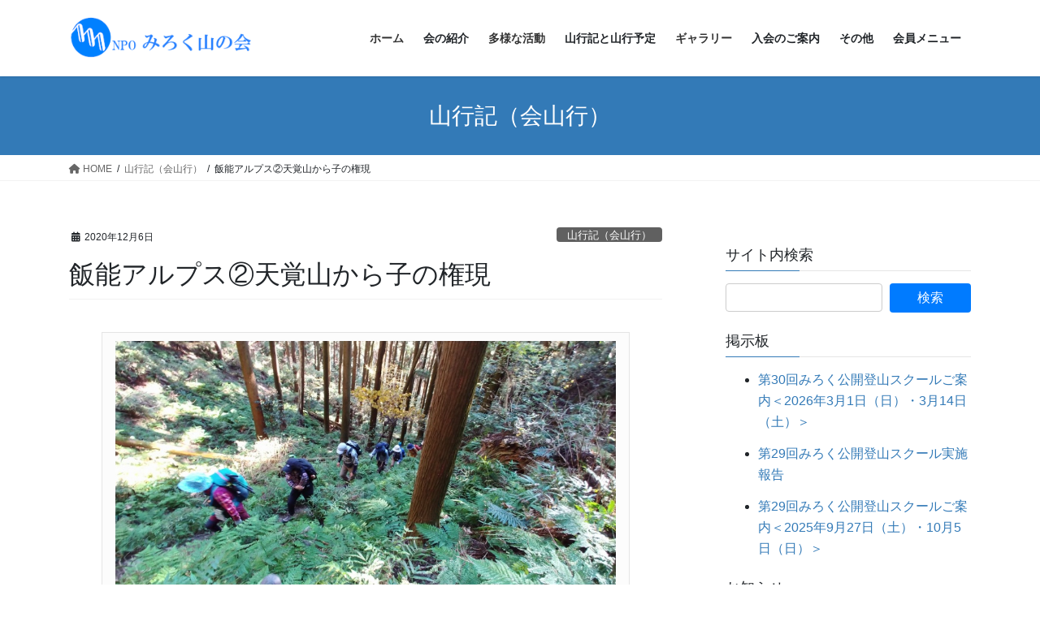

--- FILE ---
content_type: text/html; charset=UTF-8
request_url: https://npo.mirokuyamanokai.org/2020/12/06/25128
body_size: 174876
content:
<!DOCTYPE html>
<html lang="ja">
<head>
<meta charset="utf-8">
<meta http-equiv="X-UA-Compatible" content="IE=edge">
<meta name="viewport" content="width=device-width, initial-scale=1">
<!-- Google tag (gtag.js) --><script async src="https://www.googletagmanager.com/gtag/js?id=UA-72847927-1"></script><script>window.dataLayer = window.dataLayer || [];function gtag(){dataLayer.push(arguments);}gtag('js', new Date());gtag('config', 'UA-72847927-1');</script>
<title>飯能アルプス②天覚山から子の権現 | みろく山の会：横浜にある山岳会（登山サークル）</title>
<meta name='robots' content='max-image-preview:large' />
	<style>img:is([sizes="auto" i], [sizes^="auto," i]) { contain-intrinsic-size: 3000px 1500px }</style>
	<link rel="alternate" type="application/rss+xml" title="みろく山の会：横浜にある山岳会（登山サークル） &raquo; フィード" href="https://npo.mirokuyamanokai.org/feed" />
<link rel="alternate" type="application/rss+xml" title="みろく山の会：横浜にある山岳会（登山サークル） &raquo; コメントフィード" href="https://npo.mirokuyamanokai.org/comments/feed" />
<script type="text/javascript" id="wpp-js" src="https://npo.mirokuyamanokai.org/wp-content/plugins/wordpress-popular-posts/assets/js/wpp.min.js?ver=7.3.6" data-sampling="0" data-sampling-rate="2" data-api-url="https://npo.mirokuyamanokai.org/wp-json/wordpress-popular-posts" data-post-id="25128" data-token="ee9f43ca15" data-lang="0" data-debug="0"></script>
<meta name="description" content="飯能アルプスは、一般的に奥武蔵の埼玉県飯能市の天覧山から伊豆ケ岳へと続く稜線の山々を言うらしい。このルートを3回に分けて歩こうということで、すでに10月に、飯能アルプス①として「天覧山から天覚山」までを歩いた。2回目の今 ..." /><link rel='stylesheet' id='vkExUnit_common_style-css' href='https://npo.mirokuyamanokai.org/wp-content/plugins/vk-all-in-one-expansion-unit/assets/css/vkExUnit_style.css?ver=9.112.4.0' type='text/css' media='all' />
<style id='vkExUnit_common_style-inline-css' type='text/css'>
.grecaptcha-badge{bottom: 85px !important;}
:root {--ver_page_top_button_url:url(https://npo.mirokuyamanokai.org/wp-content/plugins/vk-all-in-one-expansion-unit/assets/images/to-top-btn-icon.svg);}@font-face {font-weight: normal;font-style: normal;font-family: "vk_sns";src: url("https://npo.mirokuyamanokai.org/wp-content/plugins/vk-all-in-one-expansion-unit/inc/sns/icons/fonts/vk_sns.eot?-bq20cj");src: url("https://npo.mirokuyamanokai.org/wp-content/plugins/vk-all-in-one-expansion-unit/inc/sns/icons/fonts/vk_sns.eot?#iefix-bq20cj") format("embedded-opentype"),url("https://npo.mirokuyamanokai.org/wp-content/plugins/vk-all-in-one-expansion-unit/inc/sns/icons/fonts/vk_sns.woff?-bq20cj") format("woff"),url("https://npo.mirokuyamanokai.org/wp-content/plugins/vk-all-in-one-expansion-unit/inc/sns/icons/fonts/vk_sns.ttf?-bq20cj") format("truetype"),url("https://npo.mirokuyamanokai.org/wp-content/plugins/vk-all-in-one-expansion-unit/inc/sns/icons/fonts/vk_sns.svg?-bq20cj#vk_sns") format("svg");}
.veu_promotion-alert__content--text {border: 1px solid rgba(0,0,0,0.125);padding: 0.5em 1em;border-radius: var(--vk-size-radius);margin-bottom: var(--vk-margin-block-bottom);font-size: 0.875rem;}/* Alert Content部分に段落タグを入れた場合に最後の段落の余白を0にする */.veu_promotion-alert__content--text p:last-of-type{margin-bottom:0;margin-top: 0;}
</style>
<link rel='preload' id='wp-block-library-css-preload' href='https://npo.mirokuyamanokai.org/wp-includes/css/dist/block-library/style.min.css?ver=6.8.3' as='style' onload="this.onload=null;this.rel='stylesheet'"/>
<link rel='stylesheet' id='wp-block-library-css' href='https://npo.mirokuyamanokai.org/wp-includes/css/dist/block-library/style.min.css?ver=6.8.3' media='print' onload="this.media='all'; this.onload=null;">
<style id='wp-block-library-inline-css' type='text/css'>
.vk-cols--reverse{flex-direction:row-reverse}.vk-cols--hasbtn{margin-bottom:0}.vk-cols--hasbtn>.row>.vk_gridColumn_item,.vk-cols--hasbtn>.wp-block-column{position:relative;padding-bottom:3em}.vk-cols--hasbtn>.row>.vk_gridColumn_item>.wp-block-buttons,.vk-cols--hasbtn>.row>.vk_gridColumn_item>.vk_button,.vk-cols--hasbtn>.wp-block-column>.wp-block-buttons,.vk-cols--hasbtn>.wp-block-column>.vk_button{position:absolute;bottom:0;width:100%}.vk-cols--fit.wp-block-columns{gap:0}.vk-cols--fit.wp-block-columns,.vk-cols--fit.wp-block-columns:not(.is-not-stacked-on-mobile){margin-top:0;margin-bottom:0;justify-content:space-between}.vk-cols--fit.wp-block-columns>.wp-block-column *:last-child,.vk-cols--fit.wp-block-columns:not(.is-not-stacked-on-mobile)>.wp-block-column *:last-child{margin-bottom:0}.vk-cols--fit.wp-block-columns>.wp-block-column>.wp-block-cover,.vk-cols--fit.wp-block-columns:not(.is-not-stacked-on-mobile)>.wp-block-column>.wp-block-cover{margin-top:0}.vk-cols--fit.wp-block-columns.has-background,.vk-cols--fit.wp-block-columns:not(.is-not-stacked-on-mobile).has-background{padding:0}@media(max-width: 599px){.vk-cols--fit.wp-block-columns:not(.has-background)>.wp-block-column:not(.has-background),.vk-cols--fit.wp-block-columns:not(.is-not-stacked-on-mobile):not(.has-background)>.wp-block-column:not(.has-background){padding-left:0 !important;padding-right:0 !important}}@media(min-width: 782px){.vk-cols--fit.wp-block-columns .block-editor-block-list__block.wp-block-column:not(:first-child),.vk-cols--fit.wp-block-columns>.wp-block-column:not(:first-child),.vk-cols--fit.wp-block-columns:not(.is-not-stacked-on-mobile) .block-editor-block-list__block.wp-block-column:not(:first-child),.vk-cols--fit.wp-block-columns:not(.is-not-stacked-on-mobile)>.wp-block-column:not(:first-child){margin-left:0}}@media(min-width: 600px)and (max-width: 781px){.vk-cols--fit.wp-block-columns .wp-block-column:nth-child(2n),.vk-cols--fit.wp-block-columns:not(.is-not-stacked-on-mobile) .wp-block-column:nth-child(2n){margin-left:0}.vk-cols--fit.wp-block-columns .wp-block-column:not(:only-child),.vk-cols--fit.wp-block-columns:not(.is-not-stacked-on-mobile) .wp-block-column:not(:only-child){flex-basis:50% !important}}.vk-cols--fit--gap1.wp-block-columns{gap:1px}@media(min-width: 600px)and (max-width: 781px){.vk-cols--fit--gap1.wp-block-columns .wp-block-column:not(:only-child){flex-basis:calc(50% - 1px) !important}}.vk-cols--fit.vk-cols--grid>.block-editor-block-list__block,.vk-cols--fit.vk-cols--grid>.wp-block-column,.vk-cols--fit.vk-cols--grid:not(.is-not-stacked-on-mobile)>.block-editor-block-list__block,.vk-cols--fit.vk-cols--grid:not(.is-not-stacked-on-mobile)>.wp-block-column{flex-basis:50%;box-sizing:border-box}@media(max-width: 599px){.vk-cols--fit.vk-cols--grid.vk-cols--grid--alignfull>.wp-block-column:nth-child(2)>.wp-block-cover,.vk-cols--fit.vk-cols--grid.vk-cols--grid--alignfull>.wp-block-column:nth-child(2)>.vk_outer,.vk-cols--fit.vk-cols--grid:not(.is-not-stacked-on-mobile).vk-cols--grid--alignfull>.wp-block-column:nth-child(2)>.wp-block-cover,.vk-cols--fit.vk-cols--grid:not(.is-not-stacked-on-mobile).vk-cols--grid--alignfull>.wp-block-column:nth-child(2)>.vk_outer{width:100vw;margin-right:calc((100% - 100vw)/2);margin-left:calc((100% - 100vw)/2)}}@media(min-width: 600px){.vk-cols--fit.vk-cols--grid.vk-cols--grid--alignfull>.wp-block-column:nth-child(2)>.wp-block-cover,.vk-cols--fit.vk-cols--grid.vk-cols--grid--alignfull>.wp-block-column:nth-child(2)>.vk_outer,.vk-cols--fit.vk-cols--grid:not(.is-not-stacked-on-mobile).vk-cols--grid--alignfull>.wp-block-column:nth-child(2)>.wp-block-cover,.vk-cols--fit.vk-cols--grid:not(.is-not-stacked-on-mobile).vk-cols--grid--alignfull>.wp-block-column:nth-child(2)>.vk_outer{margin-right:calc(100% - 50vw);width:50vw}}@media(min-width: 600px){.vk-cols--fit.vk-cols--grid.vk-cols--grid--alignfull.vk-cols--reverse>.wp-block-column,.vk-cols--fit.vk-cols--grid:not(.is-not-stacked-on-mobile).vk-cols--grid--alignfull.vk-cols--reverse>.wp-block-column{margin-left:0;margin-right:0}.vk-cols--fit.vk-cols--grid.vk-cols--grid--alignfull.vk-cols--reverse>.wp-block-column:nth-child(2)>.wp-block-cover,.vk-cols--fit.vk-cols--grid.vk-cols--grid--alignfull.vk-cols--reverse>.wp-block-column:nth-child(2)>.vk_outer,.vk-cols--fit.vk-cols--grid:not(.is-not-stacked-on-mobile).vk-cols--grid--alignfull.vk-cols--reverse>.wp-block-column:nth-child(2)>.wp-block-cover,.vk-cols--fit.vk-cols--grid:not(.is-not-stacked-on-mobile).vk-cols--grid--alignfull.vk-cols--reverse>.wp-block-column:nth-child(2)>.vk_outer{margin-left:calc(100% - 50vw)}}.vk-cols--menu h2,.vk-cols--menu h3,.vk-cols--menu h4,.vk-cols--menu h5{margin-bottom:.2em;text-shadow:#000 0 0 10px}.vk-cols--menu h2:first-child,.vk-cols--menu h3:first-child,.vk-cols--menu h4:first-child,.vk-cols--menu h5:first-child{margin-top:0}.vk-cols--menu p{margin-bottom:1rem;text-shadow:#000 0 0 10px}.vk-cols--menu .wp-block-cover__inner-container:last-child{margin-bottom:0}.vk-cols--fitbnrs .wp-block-column .wp-block-cover:hover img{filter:unset}.vk-cols--fitbnrs .wp-block-column .wp-block-cover:hover{background-color:unset}.vk-cols--fitbnrs .wp-block-column .wp-block-cover:hover .wp-block-cover__image-background{filter:unset !important}.vk-cols--fitbnrs .wp-block-cover .wp-block-cover__inner-container{position:absolute;height:100%;width:100%}.vk-cols--fitbnrs .vk_button{height:100%;margin:0}.vk-cols--fitbnrs .vk_button .vk_button_btn,.vk-cols--fitbnrs .vk_button .btn{height:100%;width:100%;border:none;box-shadow:none;background-color:unset !important;transition:unset}.vk-cols--fitbnrs .vk_button .vk_button_btn:hover,.vk-cols--fitbnrs .vk_button .btn:hover{transition:unset}.vk-cols--fitbnrs .vk_button .vk_button_btn:after,.vk-cols--fitbnrs .vk_button .btn:after{border:none}.vk-cols--fitbnrs .vk_button .vk_button_link_txt{width:100%;position:absolute;top:50%;left:50%;transform:translateY(-50%) translateX(-50%);font-size:2rem;text-shadow:#000 0 0 10px}.vk-cols--fitbnrs .vk_button .vk_button_link_subCaption{width:100%;position:absolute;top:calc(50% + 2.2em);left:50%;transform:translateY(-50%) translateX(-50%);text-shadow:#000 0 0 10px}@media(min-width: 992px){.vk-cols--media.wp-block-columns{gap:3rem}}.vk-fit-map figure{margin-bottom:0}.vk-fit-map iframe{position:relative;margin-bottom:0;display:block;max-height:400px;width:100vw}.vk-fit-map:is(.alignfull,.alignwide) div{max-width:100%}.vk-table--th--width25 :where(tr>*:first-child){width:25%}.vk-table--th--width30 :where(tr>*:first-child){width:30%}.vk-table--th--width35 :where(tr>*:first-child){width:35%}.vk-table--th--width40 :where(tr>*:first-child){width:40%}.vk-table--th--bg-bright :where(tr>*:first-child){background-color:var(--wp--preset--color--bg-secondary, rgba(0, 0, 0, 0.05))}@media(max-width: 599px){.vk-table--mobile-block :is(th,td){width:100%;display:block}.vk-table--mobile-block.wp-block-table table :is(th,td){border-top:none}}.vk-table--width--th25 :where(tr>*:first-child){width:25%}.vk-table--width--th30 :where(tr>*:first-child){width:30%}.vk-table--width--th35 :where(tr>*:first-child){width:35%}.vk-table--width--th40 :where(tr>*:first-child){width:40%}.no-margin{margin:0}@media(max-width: 599px){.wp-block-image.vk-aligncenter--mobile>.alignright{float:none;margin-left:auto;margin-right:auto}.vk-no-padding-horizontal--mobile{padding-left:0 !important;padding-right:0 !important}}
/* VK Color Palettes */
</style>
<style id='classic-theme-styles-inline-css' type='text/css'>
/*! This file is auto-generated */
.wp-block-button__link{color:#fff;background-color:#32373c;border-radius:9999px;box-shadow:none;text-decoration:none;padding:calc(.667em + 2px) calc(1.333em + 2px);font-size:1.125em}.wp-block-file__button{background:#32373c;color:#fff;text-decoration:none}
</style>
<link rel='preload' id='arkhe-blocks-front-css-preload' href='https://npo.mirokuyamanokai.org/wp-content/plugins/arkhe-blocks/dist/css/front.css?ver=2.27.1' as='style' onload="this.onload=null;this.rel='stylesheet'"/>
<link rel='stylesheet' id='arkhe-blocks-front-css' href='https://npo.mirokuyamanokai.org/wp-content/plugins/arkhe-blocks/dist/css/front.css?ver=2.27.1' media='print' onload="this.media='all'; this.onload=null;">
<style id='arkhe-blocks-front-inline-css' type='text/css'>
body{--arkb-marker-color:#ffdc40;--arkb-marker-start:1em;--arkb-marker-style:linear-gradient(transparent var(--arkb-marker-start), var(--arkb-marker-color) 0)}
</style>
<link rel='preload' id='arkhe-blocks-accordion-style-css-preload' href='https://npo.mirokuyamanokai.org/wp-content/plugins/arkhe-blocks/dist/gutenberg/blocks/accordion/index.css?ver=2.27.1' as='style' onload="this.onload=null;this.rel='stylesheet'"/>
<link rel='stylesheet' id='arkhe-blocks-accordion-style-css' href='https://npo.mirokuyamanokai.org/wp-content/plugins/arkhe-blocks/dist/gutenberg/blocks/accordion/index.css?ver=2.27.1' media='print' onload="this.media='all'; this.onload=null;">
<link rel='preload' id='arkhe-blocks-blog-card-style-css-preload' href='https://npo.mirokuyamanokai.org/wp-content/plugins/arkhe-blocks/dist/gutenberg/blocks/blog-card/index.css?ver=2.27.1' as='style' onload="this.onload=null;this.rel='stylesheet'"/>
<link rel='stylesheet' id='arkhe-blocks-blog-card-style-css' href='https://npo.mirokuyamanokai.org/wp-content/plugins/arkhe-blocks/dist/gutenberg/blocks/blog-card/index.css?ver=2.27.1' media='print' onload="this.media='all'; this.onload=null;">
<link rel='preload' id='arkhe-blocks-button-style-css-preload' href='https://npo.mirokuyamanokai.org/wp-content/plugins/arkhe-blocks/dist/gutenberg/blocks/button/index.css?ver=2.27.1' as='style' onload="this.onload=null;this.rel='stylesheet'"/>
<link rel='stylesheet' id='arkhe-blocks-button-style-css' href='https://npo.mirokuyamanokai.org/wp-content/plugins/arkhe-blocks/dist/gutenberg/blocks/button/index.css?ver=2.27.1' media='print' onload="this.media='all'; this.onload=null;">
<link rel='preload' id='arkhe-blocks-columns-style-css-preload' href='https://npo.mirokuyamanokai.org/wp-content/plugins/arkhe-blocks/dist/gutenberg/blocks/columns/index.css?ver=2.27.1' as='style' onload="this.onload=null;this.rel='stylesheet'"/>
<link rel='stylesheet' id='arkhe-blocks-columns-style-css' href='https://npo.mirokuyamanokai.org/wp-content/plugins/arkhe-blocks/dist/gutenberg/blocks/columns/index.css?ver=2.27.1' media='print' onload="this.media='all'; this.onload=null;">
<link rel='preload' id='arkhe-blocks-container-style-css-preload' href='https://npo.mirokuyamanokai.org/wp-content/plugins/arkhe-blocks/dist/gutenberg/blocks/container/index.css?ver=2.27.1' as='style' onload="this.onload=null;this.rel='stylesheet'"/>
<link rel='stylesheet' id='arkhe-blocks-container-style-css' href='https://npo.mirokuyamanokai.org/wp-content/plugins/arkhe-blocks/dist/gutenberg/blocks/container/index.css?ver=2.27.1' media='print' onload="this.media='all'; this.onload=null;">
<link rel='preload' id='arkhe-blocks-faq-style-css-preload' href='https://npo.mirokuyamanokai.org/wp-content/plugins/arkhe-blocks/dist/gutenberg/blocks/faq/index.css?ver=2.27.1' as='style' onload="this.onload=null;this.rel='stylesheet'"/>
<link rel='stylesheet' id='arkhe-blocks-faq-style-css' href='https://npo.mirokuyamanokai.org/wp-content/plugins/arkhe-blocks/dist/gutenberg/blocks/faq/index.css?ver=2.27.1' media='print' onload="this.media='all'; this.onload=null;">
<link rel='preload' id='arkhe-blocks-dl-style-css-preload' href='https://npo.mirokuyamanokai.org/wp-content/plugins/arkhe-blocks/dist/gutenberg/blocks/dl/index.css?ver=2.27.1' as='style' onload="this.onload=null;this.rel='stylesheet'"/>
<link rel='stylesheet' id='arkhe-blocks-dl-style-css' href='https://npo.mirokuyamanokai.org/wp-content/plugins/arkhe-blocks/dist/gutenberg/blocks/dl/index.css?ver=2.27.1' media='print' onload="this.media='all'; this.onload=null;">
<link rel='preload' id='arkhe-blocks-icon-style-css-preload' href='https://npo.mirokuyamanokai.org/wp-content/plugins/arkhe-blocks/dist/gutenberg/blocks/icon/index.css?ver=2.27.1' as='style' onload="this.onload=null;this.rel='stylesheet'"/>
<link rel='stylesheet' id='arkhe-blocks-icon-style-css' href='https://npo.mirokuyamanokai.org/wp-content/plugins/arkhe-blocks/dist/gutenberg/blocks/icon/index.css?ver=2.27.1' media='print' onload="this.media='all'; this.onload=null;">
<link rel='preload' id='arkhe-blocks-notice-style-css-preload' href='https://npo.mirokuyamanokai.org/wp-content/plugins/arkhe-blocks/dist/gutenberg/blocks/notice/index.css?ver=2.27.1' as='style' onload="this.onload=null;this.rel='stylesheet'"/>
<link rel='stylesheet' id='arkhe-blocks-notice-style-css' href='https://npo.mirokuyamanokai.org/wp-content/plugins/arkhe-blocks/dist/gutenberg/blocks/notice/index.css?ver=2.27.1' media='print' onload="this.media='all'; this.onload=null;">
<link rel='preload' id='arkhe-blocks-section-style-css-preload' href='https://npo.mirokuyamanokai.org/wp-content/plugins/arkhe-blocks/dist/gutenberg/blocks/section/index.css?ver=2.27.1' as='style' onload="this.onload=null;this.rel='stylesheet'"/>
<link rel='stylesheet' id='arkhe-blocks-section-style-css' href='https://npo.mirokuyamanokai.org/wp-content/plugins/arkhe-blocks/dist/gutenberg/blocks/section/index.css?ver=2.27.1' media='print' onload="this.media='all'; this.onload=null;">
<link rel='preload' id='arkhe-blocks-section-heading-style-css-preload' href='https://npo.mirokuyamanokai.org/wp-content/plugins/arkhe-blocks/dist/gutenberg/blocks/section-heading/index.css?ver=2.27.1' as='style' onload="this.onload=null;this.rel='stylesheet'"/>
<link rel='stylesheet' id='arkhe-blocks-section-heading-style-css' href='https://npo.mirokuyamanokai.org/wp-content/plugins/arkhe-blocks/dist/gutenberg/blocks/section-heading/index.css?ver=2.27.1' media='print' onload="this.media='all'; this.onload=null;">
<link rel='preload' id='arkhe-blocks-step-style-css-preload' href='https://npo.mirokuyamanokai.org/wp-content/plugins/arkhe-blocks/dist/gutenberg/blocks/step/index.css?ver=2.27.1' as='style' onload="this.onload=null;this.rel='stylesheet'"/>
<link rel='stylesheet' id='arkhe-blocks-step-style-css' href='https://npo.mirokuyamanokai.org/wp-content/plugins/arkhe-blocks/dist/gutenberg/blocks/step/index.css?ver=2.27.1' media='print' onload="this.media='all'; this.onload=null;">
<link rel='preload' id='arkhe-blocks-tab-style-css-preload' href='https://npo.mirokuyamanokai.org/wp-content/plugins/arkhe-blocks/dist/gutenberg/blocks/tab/index.css?ver=2.27.1' as='style' onload="this.onload=null;this.rel='stylesheet'"/>
<link rel='stylesheet' id='arkhe-blocks-tab-style-css' href='https://npo.mirokuyamanokai.org/wp-content/plugins/arkhe-blocks/dist/gutenberg/blocks/tab/index.css?ver=2.27.1' media='print' onload="this.media='all'; this.onload=null;">
<link rel='preload' id='arkhe-blocks-timeline-style-css-preload' href='https://npo.mirokuyamanokai.org/wp-content/plugins/arkhe-blocks/dist/gutenberg/blocks/timeline/index.css?ver=2.27.1' as='style' onload="this.onload=null;this.rel='stylesheet'"/>
<link rel='stylesheet' id='arkhe-blocks-timeline-style-css' href='https://npo.mirokuyamanokai.org/wp-content/plugins/arkhe-blocks/dist/gutenberg/blocks/timeline/index.css?ver=2.27.1' media='print' onload="this.media='all'; this.onload=null;">
<link rel='preload' id='arkhe-blocks-toc-style-css-preload' href='https://npo.mirokuyamanokai.org/wp-content/plugins/arkhe-blocks/dist/gutenberg/blocks/toc/index.css?ver=2.27.1' as='style' onload="this.onload=null;this.rel='stylesheet'"/>
<link rel='stylesheet' id='arkhe-blocks-toc-style-css' href='https://npo.mirokuyamanokai.org/wp-content/plugins/arkhe-blocks/dist/gutenberg/blocks/toc/index.css?ver=2.27.1' media='print' onload="this.media='all'; this.onload=null;">
<style id='global-styles-inline-css' type='text/css'>
:root{--wp--preset--aspect-ratio--square: 1;--wp--preset--aspect-ratio--4-3: 4/3;--wp--preset--aspect-ratio--3-4: 3/4;--wp--preset--aspect-ratio--3-2: 3/2;--wp--preset--aspect-ratio--2-3: 2/3;--wp--preset--aspect-ratio--16-9: 16/9;--wp--preset--aspect-ratio--9-16: 9/16;--wp--preset--color--black: #000000;--wp--preset--color--cyan-bluish-gray: #abb8c3;--wp--preset--color--white: #ffffff;--wp--preset--color--pale-pink: #f78da7;--wp--preset--color--vivid-red: #cf2e2e;--wp--preset--color--luminous-vivid-orange: #ff6900;--wp--preset--color--luminous-vivid-amber: #fcb900;--wp--preset--color--light-green-cyan: #7bdcb5;--wp--preset--color--vivid-green-cyan: #00d084;--wp--preset--color--pale-cyan-blue: #8ed1fc;--wp--preset--color--vivid-cyan-blue: #0693e3;--wp--preset--color--vivid-purple: #9b51e0;--wp--preset--gradient--vivid-cyan-blue-to-vivid-purple: linear-gradient(135deg,rgba(6,147,227,1) 0%,rgb(155,81,224) 100%);--wp--preset--gradient--light-green-cyan-to-vivid-green-cyan: linear-gradient(135deg,rgb(122,220,180) 0%,rgb(0,208,130) 100%);--wp--preset--gradient--luminous-vivid-amber-to-luminous-vivid-orange: linear-gradient(135deg,rgba(252,185,0,1) 0%,rgba(255,105,0,1) 100%);--wp--preset--gradient--luminous-vivid-orange-to-vivid-red: linear-gradient(135deg,rgba(255,105,0,1) 0%,rgb(207,46,46) 100%);--wp--preset--gradient--very-light-gray-to-cyan-bluish-gray: linear-gradient(135deg,rgb(238,238,238) 0%,rgb(169,184,195) 100%);--wp--preset--gradient--cool-to-warm-spectrum: linear-gradient(135deg,rgb(74,234,220) 0%,rgb(151,120,209) 20%,rgb(207,42,186) 40%,rgb(238,44,130) 60%,rgb(251,105,98) 80%,rgb(254,248,76) 100%);--wp--preset--gradient--blush-light-purple: linear-gradient(135deg,rgb(255,206,236) 0%,rgb(152,150,240) 100%);--wp--preset--gradient--blush-bordeaux: linear-gradient(135deg,rgb(254,205,165) 0%,rgb(254,45,45) 50%,rgb(107,0,62) 100%);--wp--preset--gradient--luminous-dusk: linear-gradient(135deg,rgb(255,203,112) 0%,rgb(199,81,192) 50%,rgb(65,88,208) 100%);--wp--preset--gradient--pale-ocean: linear-gradient(135deg,rgb(255,245,203) 0%,rgb(182,227,212) 50%,rgb(51,167,181) 100%);--wp--preset--gradient--electric-grass: linear-gradient(135deg,rgb(202,248,128) 0%,rgb(113,206,126) 100%);--wp--preset--gradient--midnight: linear-gradient(135deg,rgb(2,3,129) 0%,rgb(40,116,252) 100%);--wp--preset--font-size--small: 13px;--wp--preset--font-size--medium: 20px;--wp--preset--font-size--large: 36px;--wp--preset--font-size--x-large: 42px;--wp--preset--spacing--20: 0.44rem;--wp--preset--spacing--30: 0.67rem;--wp--preset--spacing--40: 1rem;--wp--preset--spacing--50: 1.5rem;--wp--preset--spacing--60: 2.25rem;--wp--preset--spacing--70: 3.38rem;--wp--preset--spacing--80: 5.06rem;--wp--preset--shadow--natural: 6px 6px 9px rgba(0, 0, 0, 0.2);--wp--preset--shadow--deep: 12px 12px 50px rgba(0, 0, 0, 0.4);--wp--preset--shadow--sharp: 6px 6px 0px rgba(0, 0, 0, 0.2);--wp--preset--shadow--outlined: 6px 6px 0px -3px rgba(255, 255, 255, 1), 6px 6px rgba(0, 0, 0, 1);--wp--preset--shadow--crisp: 6px 6px 0px rgba(0, 0, 0, 1);}:where(.is-layout-flex){gap: 0.5em;}:where(.is-layout-grid){gap: 0.5em;}body .is-layout-flex{display: flex;}.is-layout-flex{flex-wrap: wrap;align-items: center;}.is-layout-flex > :is(*, div){margin: 0;}body .is-layout-grid{display: grid;}.is-layout-grid > :is(*, div){margin: 0;}:where(.wp-block-columns.is-layout-flex){gap: 2em;}:where(.wp-block-columns.is-layout-grid){gap: 2em;}:where(.wp-block-post-template.is-layout-flex){gap: 1.25em;}:where(.wp-block-post-template.is-layout-grid){gap: 1.25em;}.has-black-color{color: var(--wp--preset--color--black) !important;}.has-cyan-bluish-gray-color{color: var(--wp--preset--color--cyan-bluish-gray) !important;}.has-white-color{color: var(--wp--preset--color--white) !important;}.has-pale-pink-color{color: var(--wp--preset--color--pale-pink) !important;}.has-vivid-red-color{color: var(--wp--preset--color--vivid-red) !important;}.has-luminous-vivid-orange-color{color: var(--wp--preset--color--luminous-vivid-orange) !important;}.has-luminous-vivid-amber-color{color: var(--wp--preset--color--luminous-vivid-amber) !important;}.has-light-green-cyan-color{color: var(--wp--preset--color--light-green-cyan) !important;}.has-vivid-green-cyan-color{color: var(--wp--preset--color--vivid-green-cyan) !important;}.has-pale-cyan-blue-color{color: var(--wp--preset--color--pale-cyan-blue) !important;}.has-vivid-cyan-blue-color{color: var(--wp--preset--color--vivid-cyan-blue) !important;}.has-vivid-purple-color{color: var(--wp--preset--color--vivid-purple) !important;}.has-black-background-color{background-color: var(--wp--preset--color--black) !important;}.has-cyan-bluish-gray-background-color{background-color: var(--wp--preset--color--cyan-bluish-gray) !important;}.has-white-background-color{background-color: var(--wp--preset--color--white) !important;}.has-pale-pink-background-color{background-color: var(--wp--preset--color--pale-pink) !important;}.has-vivid-red-background-color{background-color: var(--wp--preset--color--vivid-red) !important;}.has-luminous-vivid-orange-background-color{background-color: var(--wp--preset--color--luminous-vivid-orange) !important;}.has-luminous-vivid-amber-background-color{background-color: var(--wp--preset--color--luminous-vivid-amber) !important;}.has-light-green-cyan-background-color{background-color: var(--wp--preset--color--light-green-cyan) !important;}.has-vivid-green-cyan-background-color{background-color: var(--wp--preset--color--vivid-green-cyan) !important;}.has-pale-cyan-blue-background-color{background-color: var(--wp--preset--color--pale-cyan-blue) !important;}.has-vivid-cyan-blue-background-color{background-color: var(--wp--preset--color--vivid-cyan-blue) !important;}.has-vivid-purple-background-color{background-color: var(--wp--preset--color--vivid-purple) !important;}.has-black-border-color{border-color: var(--wp--preset--color--black) !important;}.has-cyan-bluish-gray-border-color{border-color: var(--wp--preset--color--cyan-bluish-gray) !important;}.has-white-border-color{border-color: var(--wp--preset--color--white) !important;}.has-pale-pink-border-color{border-color: var(--wp--preset--color--pale-pink) !important;}.has-vivid-red-border-color{border-color: var(--wp--preset--color--vivid-red) !important;}.has-luminous-vivid-orange-border-color{border-color: var(--wp--preset--color--luminous-vivid-orange) !important;}.has-luminous-vivid-amber-border-color{border-color: var(--wp--preset--color--luminous-vivid-amber) !important;}.has-light-green-cyan-border-color{border-color: var(--wp--preset--color--light-green-cyan) !important;}.has-vivid-green-cyan-border-color{border-color: var(--wp--preset--color--vivid-green-cyan) !important;}.has-pale-cyan-blue-border-color{border-color: var(--wp--preset--color--pale-cyan-blue) !important;}.has-vivid-cyan-blue-border-color{border-color: var(--wp--preset--color--vivid-cyan-blue) !important;}.has-vivid-purple-border-color{border-color: var(--wp--preset--color--vivid-purple) !important;}.has-vivid-cyan-blue-to-vivid-purple-gradient-background{background: var(--wp--preset--gradient--vivid-cyan-blue-to-vivid-purple) !important;}.has-light-green-cyan-to-vivid-green-cyan-gradient-background{background: var(--wp--preset--gradient--light-green-cyan-to-vivid-green-cyan) !important;}.has-luminous-vivid-amber-to-luminous-vivid-orange-gradient-background{background: var(--wp--preset--gradient--luminous-vivid-amber-to-luminous-vivid-orange) !important;}.has-luminous-vivid-orange-to-vivid-red-gradient-background{background: var(--wp--preset--gradient--luminous-vivid-orange-to-vivid-red) !important;}.has-very-light-gray-to-cyan-bluish-gray-gradient-background{background: var(--wp--preset--gradient--very-light-gray-to-cyan-bluish-gray) !important;}.has-cool-to-warm-spectrum-gradient-background{background: var(--wp--preset--gradient--cool-to-warm-spectrum) !important;}.has-blush-light-purple-gradient-background{background: var(--wp--preset--gradient--blush-light-purple) !important;}.has-blush-bordeaux-gradient-background{background: var(--wp--preset--gradient--blush-bordeaux) !important;}.has-luminous-dusk-gradient-background{background: var(--wp--preset--gradient--luminous-dusk) !important;}.has-pale-ocean-gradient-background{background: var(--wp--preset--gradient--pale-ocean) !important;}.has-electric-grass-gradient-background{background: var(--wp--preset--gradient--electric-grass) !important;}.has-midnight-gradient-background{background: var(--wp--preset--gradient--midnight) !important;}.has-small-font-size{font-size: var(--wp--preset--font-size--small) !important;}.has-medium-font-size{font-size: var(--wp--preset--font-size--medium) !important;}.has-large-font-size{font-size: var(--wp--preset--font-size--large) !important;}.has-x-large-font-size{font-size: var(--wp--preset--font-size--x-large) !important;}
:where(.wp-block-post-template.is-layout-flex){gap: 1.25em;}:where(.wp-block-post-template.is-layout-grid){gap: 1.25em;}
:where(.wp-block-columns.is-layout-flex){gap: 2em;}:where(.wp-block-columns.is-layout-grid){gap: 2em;}
:root :where(.wp-block-pullquote){font-size: 1.5em;line-height: 1.6;}
</style>
<link rel='preload' id='bwg_fonts-css-preload' href='https://npo.mirokuyamanokai.org/wp-content/plugins/photo-gallery/css/bwg-fonts/fonts.css?ver=0.0.1' as='style' onload="this.onload=null;this.rel='stylesheet'"/>
<link rel='stylesheet' id='bwg_fonts-css' href='https://npo.mirokuyamanokai.org/wp-content/plugins/photo-gallery/css/bwg-fonts/fonts.css?ver=0.0.1' media='print' onload="this.media='all'; this.onload=null;">
<link rel='preload' id='sumoselect-css-preload' href='https://npo.mirokuyamanokai.org/wp-content/plugins/photo-gallery/css/sumoselect.min.css?ver=3.0.3' as='style' onload="this.onload=null;this.rel='stylesheet'"/>
<link rel='stylesheet' id='sumoselect-css' href='https://npo.mirokuyamanokai.org/wp-content/plugins/photo-gallery/css/sumoselect.min.css?ver=3.0.3' media='print' onload="this.media='all'; this.onload=null;">
<link rel='preload' id='mCustomScrollbar-css-preload' href='https://npo.mirokuyamanokai.org/wp-content/plugins/photo-gallery/css/jquery.mCustomScrollbar.min.css?ver=2.5.69' as='style' onload="this.onload=null;this.rel='stylesheet'"/>
<link rel='stylesheet' id='mCustomScrollbar-css' href='https://npo.mirokuyamanokai.org/wp-content/plugins/photo-gallery/css/jquery.mCustomScrollbar.min.css?ver=2.5.69' media='print' onload="this.media='all'; this.onload=null;">
<link rel='preload' id='bwg_frontend-css-preload' href='https://npo.mirokuyamanokai.org/wp-content/plugins/photo-gallery/css/styles.min.css?ver=2.5.69' as='style' onload="this.onload=null;this.rel='stylesheet'"/>
<link rel='stylesheet' id='bwg_frontend-css' href='https://npo.mirokuyamanokai.org/wp-content/plugins/photo-gallery/css/styles.min.css?ver=2.5.69' media='print' onload="this.media='all'; this.onload=null;">
<link rel='preload' id='responsive-lightbox-nivo-css-preload' href='https://npo.mirokuyamanokai.org/wp-content/plugins/responsive-lightbox/assets/nivo/nivo-lightbox.min.css?ver=1.3.1' as='style' onload="this.onload=null;this.rel='stylesheet'"/>
<link rel='stylesheet' id='responsive-lightbox-nivo-css' href='https://npo.mirokuyamanokai.org/wp-content/plugins/responsive-lightbox/assets/nivo/nivo-lightbox.min.css?ver=1.3.1' media='print' onload="this.media='all'; this.onload=null;">
<link rel='preload' id='responsive-lightbox-nivo-default-css-preload' href='https://npo.mirokuyamanokai.org/wp-content/plugins/responsive-lightbox/assets/nivo/themes/default/default.css?ver=1.3.1' as='style' onload="this.onload=null;this.rel='stylesheet'"/>
<link rel='stylesheet' id='responsive-lightbox-nivo-default-css' href='https://npo.mirokuyamanokai.org/wp-content/plugins/responsive-lightbox/assets/nivo/themes/default/default.css?ver=1.3.1' media='print' onload="this.media='all'; this.onload=null;">
<link rel='stylesheet' id='vk-swiper-style-css' href='https://npo.mirokuyamanokai.org/wp-content/plugins/vk-blocks/vendor/vektor-inc/vk-swiper/src/assets/css/swiper-bundle.min.css?ver=11.0.2' type='text/css' media='all' />
<link rel='preload' id='wordpress-popular-posts-css-css-preload' href='https://npo.mirokuyamanokai.org/wp-content/plugins/wordpress-popular-posts/assets/css/wpp.css?ver=7.3.6' as='style' onload="this.onload=null;this.rel='stylesheet'"/>
<link rel='stylesheet' id='wordpress-popular-posts-css-css' href='https://npo.mirokuyamanokai.org/wp-content/plugins/wordpress-popular-posts/assets/css/wpp.css?ver=7.3.6' media='print' onload="this.media='all'; this.onload=null;">
<link rel='stylesheet' id='bootstrap-4-style-css' href='https://npo.mirokuyamanokai.org/wp-content/themes/lightning/_g2/library/bootstrap-4/css/bootstrap.min.css?ver=4.5.0' type='text/css' media='all' />
<link rel='stylesheet' id='lightning-common-style-css' href='https://npo.mirokuyamanokai.org/wp-content/themes/lightning/_g2/assets/css/common.css?ver=15.32.2' type='text/css' media='all' />
<style id='lightning-common-style-inline-css' type='text/css'>
/* vk-mobile-nav */:root {--vk-mobile-nav-menu-btn-bg-src: url("https://npo.mirokuyamanokai.org/wp-content/themes/lightning/_g2/inc/vk-mobile-nav/package/images/vk-menu-btn-black.svg");--vk-mobile-nav-menu-btn-close-bg-src: url("https://npo.mirokuyamanokai.org/wp-content/themes/lightning/_g2/inc/vk-mobile-nav/package/images/vk-menu-close-black.svg");--vk-menu-acc-icon-open-black-bg-src: url("https://npo.mirokuyamanokai.org/wp-content/themes/lightning/_g2/inc/vk-mobile-nav/package/images/vk-menu-acc-icon-open-black.svg");--vk-menu-acc-icon-open-white-bg-src: url("https://npo.mirokuyamanokai.org/wp-content/themes/lightning/_g2/inc/vk-mobile-nav/package/images/vk-menu-acc-icon-open-white.svg");--vk-menu-acc-icon-close-black-bg-src: url("https://npo.mirokuyamanokai.org/wp-content/themes/lightning/_g2/inc/vk-mobile-nav/package/images/vk-menu-close-black.svg");--vk-menu-acc-icon-close-white-bg-src: url("https://npo.mirokuyamanokai.org/wp-content/themes/lightning/_g2/inc/vk-mobile-nav/package/images/vk-menu-close-white.svg");}
</style>
<link rel='stylesheet' id='lightning-design-style-css' href='https://npo.mirokuyamanokai.org/wp-content/themes/lightning/_g2/design-skin/origin2/css/style.css?ver=15.32.2' type='text/css' media='all' />
<style id='lightning-design-style-inline-css' type='text/css'>
:root {--color-key:#337ab7;--wp--preset--color--vk-color-primary:#337ab7;--color-key-dark:#2e6da4;}
a { color:#337ab7; }/* sidebar child menu display */.localNav ul ul.children{ display:none; }.localNav ul li.current_page_ancestor ul.children,.localNav ul li.current_page_item ul.children,.localNav ul li.current-cat ul.children{ display:block; }/* ExUnit widget ( child page list widget and so on ) */.localNavi ul.children{ display:none; }.localNavi li.current_page_ancestor ul.children,.localNavi li.current_page_item ul.children,.localNavi li.current-cat ul.children{ display:block; }
.tagcloud a:before { font-family: "Font Awesome 5 Free";content: "\f02b";font-weight: bold; }
.media .media-body .media-heading a:hover { color:; }@media (min-width: 768px){.gMenu > li:before,.gMenu > li.menu-item-has-children::after { border-bottom-color: }.gMenu li li { background-color: }.gMenu li li a:hover { background-color:; }} /* @media (min-width: 768px) */.page-header { background-color:; }h2,.mainSection-title { border-top-color:; }h3:after,.subSection-title:after { border-bottom-color:; }ul.page-numbers li span.page-numbers.current,.page-link dl .post-page-numbers.current { background-color:; }.pager li > a { border-color:;color:;}.pager li > a:hover { background-color:;color:#fff;}.siteFooter { border-top-color:; }dt { border-left-color:; }:root {--g_nav_main_acc_icon_open_url:url(https://npo.mirokuyamanokai.org/wp-content/themes/lightning/_g2/inc/vk-mobile-nav/package/images/vk-menu-acc-icon-open-black.svg);--g_nav_main_acc_icon_close_url: url(https://npo.mirokuyamanokai.org/wp-content/themes/lightning/_g2/inc/vk-mobile-nav/package/images/vk-menu-close-black.svg);--g_nav_sub_acc_icon_open_url: url(https://npo.mirokuyamanokai.org/wp-content/themes/lightning/_g2/inc/vk-mobile-nav/package/images/vk-menu-acc-icon-open-white.svg);--g_nav_sub_acc_icon_close_url: url(https://npo.mirokuyamanokai.org/wp-content/themes/lightning/_g2/inc/vk-mobile-nav/package/images/vk-menu-close-white.svg);}
</style>
<link rel='stylesheet' id='veu-cta-css' href='https://npo.mirokuyamanokai.org/wp-content/plugins/vk-all-in-one-expansion-unit/inc/call-to-action/package/assets/css/style.css?ver=9.112.4.0' type='text/css' media='all' />
<link rel='stylesheet' id='vk-blocks-build-css-css' href='https://npo.mirokuyamanokai.org/wp-content/plugins/vk-blocks/build/block-build.css?ver=1.115.2.1' type='text/css' media='all' />
<style id='vk-blocks-build-css-inline-css' type='text/css'>

	:root {
		--vk_image-mask-circle: url(https://npo.mirokuyamanokai.org/wp-content/plugins/vk-blocks/inc/vk-blocks/images/circle.svg);
		--vk_image-mask-wave01: url(https://npo.mirokuyamanokai.org/wp-content/plugins/vk-blocks/inc/vk-blocks/images/wave01.svg);
		--vk_image-mask-wave02: url(https://npo.mirokuyamanokai.org/wp-content/plugins/vk-blocks/inc/vk-blocks/images/wave02.svg);
		--vk_image-mask-wave03: url(https://npo.mirokuyamanokai.org/wp-content/plugins/vk-blocks/inc/vk-blocks/images/wave03.svg);
		--vk_image-mask-wave04: url(https://npo.mirokuyamanokai.org/wp-content/plugins/vk-blocks/inc/vk-blocks/images/wave04.svg);
	}
	

	:root {

		--vk-balloon-border-width:1px;

		--vk-balloon-speech-offset:-12px;
	}
	

	:root {
		--vk_flow-arrow: url(https://npo.mirokuyamanokai.org/wp-content/plugins/vk-blocks/inc/vk-blocks/images/arrow_bottom.svg);
	}
	
</style>
<link rel='preload' id='lightning-theme-style-css-preload' href='https://npo.mirokuyamanokai.org/wp-content/themes/lightning_child/style.css?ver=15.32.2' as='style' onload="this.onload=null;this.rel='stylesheet'"/>
<link rel='stylesheet' id='lightning-theme-style-css' href='https://npo.mirokuyamanokai.org/wp-content/themes/lightning_child/style.css?ver=15.32.2' media='print' onload="this.media='all'; this.onload=null;">
<link rel='preload' id='vk-font-awesome-css-preload' href='https://npo.mirokuyamanokai.org/wp-content/themes/lightning/vendor/vektor-inc/font-awesome-versions/src/versions/6/css/all.min.css?ver=6.6.0' as='style' onload="this.onload=null;this.rel='stylesheet'"/>
<link rel='stylesheet' id='vk-font-awesome-css' href='https://npo.mirokuyamanokai.org/wp-content/themes/lightning/vendor/vektor-inc/font-awesome-versions/src/versions/6/css/all.min.css?ver=6.6.0' media='print' onload="this.media='all'; this.onload=null;">
<link rel='preload' id='taxopress-frontend-css-css-preload' href='https://npo.mirokuyamanokai.org/wp-content/plugins/simple-tags/assets/frontend/css/frontend.css?ver=3.43.0' as='style' onload="this.onload=null;this.rel='stylesheet'"/>
<link rel='stylesheet' id='taxopress-frontend-css-css' href='https://npo.mirokuyamanokai.org/wp-content/plugins/simple-tags/assets/frontend/css/frontend.css?ver=3.43.0' media='print' onload="this.media='all'; this.onload=null;">
<link rel='preload' id='dashicons-css-preload' href='https://npo.mirokuyamanokai.org/wp-includes/css/dashicons.min.css?ver=6.8.3' as='style' onload="this.onload=null;this.rel='stylesheet'"/>
<link rel='stylesheet' id='dashicons-css' href='https://npo.mirokuyamanokai.org/wp-includes/css/dashicons.min.css?ver=6.8.3' media='print' onload="this.media='all'; this.onload=null;">
<link rel='preload' id='acf-global-css-preload' href='https://npo.mirokuyamanokai.org/wp-content/plugins/advanced-custom-fields-pro/assets/build/css/acf-global.min.css?ver=6.3.12' as='style' onload="this.onload=null;this.rel='stylesheet'"/>
<link rel='stylesheet' id='acf-global-css' href='https://npo.mirokuyamanokai.org/wp-content/plugins/advanced-custom-fields-pro/assets/build/css/acf-global.min.css?ver=6.3.12' media='print' onload="this.media='all'; this.onload=null;">
<link rel='preload' id='acf-input-css-preload' href='https://npo.mirokuyamanokai.org/wp-content/plugins/advanced-custom-fields-pro/assets/build/css/acf-input.min.css?ver=6.3.12' as='style' onload="this.onload=null;this.rel='stylesheet'"/>
<link rel='stylesheet' id='acf-input-css' href='https://npo.mirokuyamanokai.org/wp-content/plugins/advanced-custom-fields-pro/assets/build/css/acf-input.min.css?ver=6.3.12' media='print' onload="this.media='all'; this.onload=null;">
<link rel='preload' id='acf-pro-input-css-preload' href='https://npo.mirokuyamanokai.org/wp-content/plugins/advanced-custom-fields-pro/assets/build/css/pro/acf-pro-input.min.css?ver=6.3.12' as='style' onload="this.onload=null;this.rel='stylesheet'"/>
<link rel='stylesheet' id='acf-pro-input-css' href='https://npo.mirokuyamanokai.org/wp-content/plugins/advanced-custom-fields-pro/assets/build/css/pro/acf-pro-input.min.css?ver=6.3.12' media='print' onload="this.media='all'; this.onload=null;">
<link rel='preload' id='select2-css-preload' href='https://npo.mirokuyamanokai.org/wp-content/plugins/advanced-custom-fields-pro/assets/inc/select2/4/select2.min.css?ver=4.0.13' as='style' onload="this.onload=null;this.rel='stylesheet'"/>
<link rel='stylesheet' id='select2-css' href='https://npo.mirokuyamanokai.org/wp-content/plugins/advanced-custom-fields-pro/assets/inc/select2/4/select2.min.css?ver=4.0.13' media='print' onload="this.media='all'; this.onload=null;">
<link rel='preload' id='acf-datepicker-css-preload' href='https://npo.mirokuyamanokai.org/wp-content/plugins/advanced-custom-fields-pro/assets/inc/datepicker/jquery-ui.min.css?ver=1.11.4' as='style' onload="this.onload=null;this.rel='stylesheet'"/>
<link rel='stylesheet' id='acf-datepicker-css' href='https://npo.mirokuyamanokai.org/wp-content/plugins/advanced-custom-fields-pro/assets/inc/datepicker/jquery-ui.min.css?ver=1.11.4' media='print' onload="this.media='all'; this.onload=null;">
<link rel='preload' id='acf-timepicker-css-preload' href='https://npo.mirokuyamanokai.org/wp-content/plugins/advanced-custom-fields-pro/assets/inc/timepicker/jquery-ui-timepicker-addon.min.css?ver=1.6.1' as='style' onload="this.onload=null;this.rel='stylesheet'"/>
<link rel='stylesheet' id='acf-timepicker-css' href='https://npo.mirokuyamanokai.org/wp-content/plugins/advanced-custom-fields-pro/assets/inc/timepicker/jquery-ui-timepicker-addon.min.css?ver=1.6.1' media='print' onload="this.media='all'; this.onload=null;">
<link rel='preload' id='wp-color-picker-css-preload' href='https://npo.mirokuyamanokai.org/wp-admin/css/color-picker.min.css?ver=6.8.3' as='style' onload="this.onload=null;this.rel='stylesheet'"/>
<link rel='stylesheet' id='wp-color-picker-css' href='https://npo.mirokuyamanokai.org/wp-admin/css/color-picker.min.css?ver=6.8.3' media='print' onload="this.media='all'; this.onload=null;">
<script type="text/javascript" src="https://npo.mirokuyamanokai.org/wp-includes/js/jquery/jquery.min.js?ver=3.7.1" id="jquery-core-js"></script>
<script type="text/javascript" src="https://npo.mirokuyamanokai.org/wp-includes/js/jquery/jquery-migrate.min.js?ver=3.4.1" id="jquery-migrate-js"></script>
<script type="text/javascript" src="https://npo.mirokuyamanokai.org/wp-content/plugins/photo-gallery/js/jquery.sumoselect.min.js?ver=3.0.3" id="sumoselect-js"></script>
<script type="text/javascript" src="https://npo.mirokuyamanokai.org/wp-content/plugins/photo-gallery/js/jquery.mobile.min.js?ver=1.4.5" id="jquery-mobile-js"></script>
<script type="text/javascript" src="https://npo.mirokuyamanokai.org/wp-content/plugins/photo-gallery/js/jquery.mCustomScrollbar.concat.min.js?ver=2.5.69" id="mCustomScrollbar-js"></script>
<script type="text/javascript" src="https://npo.mirokuyamanokai.org/wp-content/plugins/photo-gallery/js/jquery.fullscreen-0.4.1.min.js?ver=0.4.1" id="jquery-fullscreen-js"></script>
<script type="text/javascript" id="bwg_frontend-js-extra">
/* <![CDATA[ */
var bwg_objectsL10n = {"bwg_field_required":"field is required.","bwg_mail_validation":"\u3053\u308c\u306f\u6709\u52b9\u306a\u30e1\u30fc\u30eb\u30a2\u30c9\u30ec\u30b9\u3067\u306f\u3042\u308a\u307e\u305b\u3093\u3002","bwg_search_result":"\u691c\u7d22\u306b\u4e00\u81f4\u3059\u308b\u753b\u50cf\u304c\u3042\u308a\u307e\u305b\u3093\u3002","bwg_select_tag":"Select Tag","bwg_order_by":"Order By","bwg_search":"\u691c\u7d22","bwg_show_ecommerce":"Show Ecommerce","bwg_hide_ecommerce":"Hide Ecommerce","bwg_show_comments":"\u30b3\u30e1\u30f3\u30c8\u3092\u8868\u793a\u3057\u307e\u3059","bwg_hide_comments":"\u30b3\u30e1\u30f3\u30c8\u3092\u975e\u8868\u793a\u306b\u3057\u307e\u3059","bwg_restore":"\u5fa9\u5143\u3057\u307e\u3059","bwg_maximize":"\u6700\u5927\u5316\u3057\u307e\u3059","bwg_fullscreen":"\u30d5\u30eb\u30b9\u30af\u30ea\u30fc\u30f3","bwg_exit_fullscreen":"\u30d5\u30eb\u30b9\u30af\u30ea\u30fc\u30f3\u3092\u7d42\u4e86\u3057\u307e\u3059","bwg_search_tag":"SEARCH...","bwg_tag_no_match":"No tags found","bwg_all_tags_selected":"All tags selected","bwg_tags_selected":"tags selected","play":"\u518d\u751f","pause":"\u4e00\u6642\u505c\u6b62\u3057\u307e\u3059","is_pro":"1","bwg_play":"\u518d\u751f","bwg_pause":"\u4e00\u6642\u505c\u6b62\u3057\u307e\u3059","bwg_hide_info":"\u60c5\u5831\u3092\u96a0\u3059","bwg_show_info":"\u60c5\u5831\u3092\u8868\u793a\u3057\u307e\u3059","bwg_hide_rating":"\u96a0\u3059\u8a55\u4fa1","bwg_show_rating":"\u8a55\u4fa1\u3092\u8868\u793a\u3057\u307e\u3059","ok":"Ok","cancel":"Cancel","select_all":"Select all","lazy_load":"0","lazy_loader":"https:\/\/npo.mirokuyamanokai.org\/wp-content\/plugins\/photo-gallery\/images\/ajax_loader.png","front_ajax":"0"};
/* ]]> */
</script>
<script type="text/javascript" src="https://npo.mirokuyamanokai.org/wp-content/plugins/photo-gallery/js/scripts.min.js?ver=2.5.69" id="bwg_frontend-js"></script>
<script type="text/javascript" src="https://npo.mirokuyamanokai.org/wp-content/plugins/responsive-lightbox/assets/nivo/nivo-lightbox.min.js?ver=1.3.1" id="responsive-lightbox-nivo-js"></script>
<script type="text/javascript" src="https://npo.mirokuyamanokai.org/wp-includes/js/underscore.min.js?ver=1.13.7" id="underscore-js"></script>
<script type="text/javascript" src="https://npo.mirokuyamanokai.org/wp-content/plugins/responsive-lightbox/assets/infinitescroll/infinite-scroll.pkgd.min.js?ver=4.0.1" id="responsive-lightbox-infinite-scroll-js"></script>
<script type="text/javascript" id="responsive-lightbox-js-before">
/* <![CDATA[ */
var rlArgs = {"script":"nivo","selector":"lightbox","customEvents":"","activeGalleries":true,"effect":"fade","clickOverlayToClose":true,"keyboardNav":true,"errorMessage":"The requested content cannot be loaded. Please try again later.","woocommerce_gallery":false,"ajaxurl":"https:\/\/npo.mirokuyamanokai.org\/wp-admin\/admin-ajax.php","nonce":"ce04c1a3b1","preview":false,"postId":25128,"scriptExtension":false};
/* ]]> */
</script>
<script type="text/javascript" src="https://npo.mirokuyamanokai.org/wp-content/plugins/responsive-lightbox/js/front.js?ver=2.5.4" id="responsive-lightbox-js"></script>
<script type="text/javascript" src="https://npo.mirokuyamanokai.org/wp-content/plugins/simple-tags/assets/frontend/js/frontend.js?ver=3.43.0" id="taxopress-frontend-js-js"></script>
<script type="text/javascript" src="https://npo.mirokuyamanokai.org/wp-includes/js/jquery/ui/core.min.js?ver=1.13.3" id="jquery-ui-core-js"></script>
<script type="text/javascript" src="https://npo.mirokuyamanokai.org/wp-includes/js/jquery/ui/mouse.min.js?ver=1.13.3" id="jquery-ui-mouse-js"></script>
<script type="text/javascript" src="https://npo.mirokuyamanokai.org/wp-includes/js/jquery/ui/sortable.min.js?ver=1.13.3" id="jquery-ui-sortable-js"></script>
<script type="text/javascript" src="https://npo.mirokuyamanokai.org/wp-includes/js/jquery/ui/resizable.min.js?ver=1.13.3" id="jquery-ui-resizable-js"></script>
<script type="text/javascript" id="acf-js-extra">
/* <![CDATA[ */
var acfL10n = {"Are you sure?":"\u672c\u5f53\u306b\u5b9f\u884c\u3057\u307e\u3059\u304b ?","Yes":"\u306f\u3044","No":"\u3044\u3044\u3048","Remove":"\u524a\u9664","Cancel":"\u30ad\u30e3\u30f3\u30bb\u30eb","The changes you made will be lost if you navigate away from this page":"\u3053\u306e\u30da\u30fc\u30b8\u304b\u3089\u79fb\u52d5\u3057\u305f\u5834\u5408\u3001\u5909\u66f4\u306f\u5931\u308f\u308c\u307e\u3059","Validation successful":"\u691c\u8a3c\u6210\u529f","Validation failed":"\u691c\u8a3c\u5931\u6557","1 field requires attention":"1\u3064\u306e\u30d5\u30a3\u30fc\u30eb\u30c9\u3067\u78ba\u8a8d\u304c\u5fc5\u8981\u3067\u3059","%d fields require attention":"%d\u500b\u306e\u30d5\u30a3\u30fc\u30eb\u30c9\u3067\u78ba\u8a8d\u304c\u5fc5\u8981\u3067\u3059","Edit field group":"\u30d5\u30a3\u30fc\u30eb\u30c9\u30b0\u30eb\u30fc\u30d7\u3092\u7de8\u96c6","Select Image":"\u753b\u50cf\u3092\u9078\u629e","Edit Image":"\u753b\u50cf\u3092\u7de8\u96c6","Update Image":"\u753b\u50cf\u3092\u66f4\u65b0","All images":"\u3059\u3079\u3066\u306e\u753b\u50cf","Select File":"\u30d5\u30a1\u30a4\u30eb\u3092\u9078\u629e","Edit File":"\u30d5\u30a1\u30a4\u30eb\u3092\u7de8\u96c6","Update File":"\u30d5\u30a1\u30a4\u30eb\u3092\u66f4\u65b0","Maximum values reached ( {max} values )":"\u6700\u5927\u5024 ({max}) \u306b\u9054\u3057\u307e\u3057\u305f","Loading":"\u8aad\u307f\u8fbc\u307f\u4e2d","No matches found":"\u4e00\u81f4\u3059\u308b\u9805\u76ee\u304c\u3042\u308a\u307e\u305b\u3093","Sorry, this browser does not support geolocation":"\u304a\u4f7f\u3044\u306e\u30d6\u30e9\u30a6\u30b6\u30fc\u306f\u4f4d\u7f6e\u60c5\u5831\u6a5f\u80fd\u306b\u5bfe\u5fdc\u3057\u3066\u3044\u307e\u305b\u3093","Minimum rows not reached ({min} rows)":"\u6700\u5c0f\u884c\u6570\u306b\u9054\u3057\u307e\u3057\u305f\uff08{min} \u884c\uff09","Maximum rows reached ({max} rows)":"\u6700\u5927\u884c\u6570\u306b\u9054\u3057\u307e\u3057\u305f\uff08{max} \u884c\uff09","layout":"\u30ec\u30a4\u30a2\u30a6\u30c8","layouts":"\u30ec\u30a4\u30a2\u30a6\u30c8","Fields":"\u30d5\u30a3\u30fc\u30eb\u30c9","This field requires at least {min} {label} {identifier}":"{identifier}\u306b{label}\u306f\u6700\u4f4e{min}\u500b\u5fc5\u8981\u3067\u3059","{available} {label} {identifier} available (max {max})":"\u3042\u3068{available}\u500b {identifier}\u306b\u306f {label} \u3092\u5229\u7528\u3067\u304d\u307e\u3059\uff08\u6700\u5927 {max}\u500b\uff09","{required} {label} {identifier} required (min {min})":"\u3042\u3068{required}\u500b {identifier}\u306b\u306f {label} \u3092\u5229\u7528\u3059\u308b\u5fc5\u8981\u304c\u3042\u308a\u307e\u3059\uff08\u6700\u5c0f {max}\u500b\uff09","Flexible Content requires at least 1 layout":"\u67d4\u8edf\u30b3\u30f3\u30c6\u30f3\u30c4\u306f\u5c11\u306a\u304f\u3068\u30821\u500b\u306e\u30ec\u30a4\u30a2\u30a6\u30c8\u304c\u5fc5\u8981\u3067\u3059","Add Image to Gallery":"\u30ae\u30e3\u30e9\u30ea\u30fc\u306b\u753b\u50cf\u3092\u8ffd\u52a0","Maximum selection reached":"\u9078\u629e\u306e\u6700\u5927\u6570\u306b\u5230\u9054\u3057\u307e\u3057\u305f","Select.verb":"\u9078\u629e","Edit.verb":"\u7de8\u96c6","Update.verb":"\u66f4\u65b0","Uploaded to this post":"\u3053\u306e\u6295\u7a3f\u3078\u306e\u30a2\u30c3\u30d7\u30ed\u30fc\u30c9","Expand Details":"\u8a73\u7d30\u3092\u5c55\u958b","Collapse Details":"\u8a73\u7d30\u3092\u6298\u308a\u305f\u305f\u3080","Restricted":"\u5236\u9650"};
/* ]]> */
</script>
<script type="text/javascript" src="https://npo.mirokuyamanokai.org/wp-content/plugins/advanced-custom-fields-pro/assets/build/js/acf.min.js?ver=6.3.12" id="acf-js"></script>
<script type="text/javascript" src="https://npo.mirokuyamanokai.org/wp-includes/js/dist/dom-ready.min.js?ver=f77871ff7694fffea381" id="wp-dom-ready-js"></script>
<script type="text/javascript" src="https://npo.mirokuyamanokai.org/wp-includes/js/dist/hooks.min.js?ver=4d63a3d491d11ffd8ac6" id="wp-hooks-js"></script>
<script type="text/javascript" src="https://npo.mirokuyamanokai.org/wp-includes/js/dist/i18n.min.js?ver=5e580eb46a90c2b997e6" id="wp-i18n-js"></script>
<script type="text/javascript" id="wp-i18n-js-after">
/* <![CDATA[ */
wp.i18n.setLocaleData( { 'text direction\u0004ltr': [ 'ltr' ] } );
/* ]]> */
</script>
<script type="text/javascript" id="wp-a11y-js-translations">
/* <![CDATA[ */
( function( domain, translations ) {
	var localeData = translations.locale_data[ domain ] || translations.locale_data.messages;
	localeData[""].domain = domain;
	wp.i18n.setLocaleData( localeData, domain );
} )( "default", {"translation-revision-date":"2025-11-12 12:44:54+0000","generator":"GlotPress\/4.0.3","domain":"messages","locale_data":{"messages":{"":{"domain":"messages","plural-forms":"nplurals=1; plural=0;","lang":"ja_JP"},"Notifications":["\u901a\u77e5"]}},"comment":{"reference":"wp-includes\/js\/dist\/a11y.js"}} );
/* ]]> */
</script>
<script type="text/javascript" src="https://npo.mirokuyamanokai.org/wp-includes/js/dist/a11y.min.js?ver=3156534cc54473497e14" id="wp-a11y-js"></script>
<script type="text/javascript" src="https://npo.mirokuyamanokai.org/wp-content/plugins/advanced-custom-fields-pro/assets/build/js/acf-input.min.js?ver=6.3.12" id="acf-input-js"></script>
<script type="text/javascript" src="https://npo.mirokuyamanokai.org/wp-content/plugins/advanced-custom-fields-pro/assets/build/js/pro/acf-pro-input.min.js?ver=6.3.12" id="acf-pro-input-js"></script>
<script type="text/javascript" src="https://npo.mirokuyamanokai.org/wp-content/plugins/advanced-custom-fields-pro/assets/build/js/pro/acf-pro-ui-options-page.min.js?ver=6.3.12" id="acf-pro-ui-options-page-js"></script>
<script type="text/javascript" src="https://npo.mirokuyamanokai.org/wp-content/plugins/advanced-custom-fields-pro/assets/inc/select2/4/select2.full.min.js?ver=4.0.13" id="select2-js"></script>
<script type="text/javascript" src="https://npo.mirokuyamanokai.org/wp-includes/js/jquery/ui/datepicker.min.js?ver=1.13.3" id="jquery-ui-datepicker-js"></script>
<script type="text/javascript" id="jquery-ui-datepicker-js-after">
/* <![CDATA[ */
jQuery(function(jQuery){jQuery.datepicker.setDefaults({"closeText":"\u9589\u3058\u308b","currentText":"\u4eca\u65e5","monthNames":["1\u6708","2\u6708","3\u6708","4\u6708","5\u6708","6\u6708","7\u6708","8\u6708","9\u6708","10\u6708","11\u6708","12\u6708"],"monthNamesShort":["1\u6708","2\u6708","3\u6708","4\u6708","5\u6708","6\u6708","7\u6708","8\u6708","9\u6708","10\u6708","11\u6708","12\u6708"],"nextText":"\u6b21","prevText":"\u524d","dayNames":["\u65e5\u66dc\u65e5","\u6708\u66dc\u65e5","\u706b\u66dc\u65e5","\u6c34\u66dc\u65e5","\u6728\u66dc\u65e5","\u91d1\u66dc\u65e5","\u571f\u66dc\u65e5"],"dayNamesShort":["\u65e5","\u6708","\u706b","\u6c34","\u6728","\u91d1","\u571f"],"dayNamesMin":["\u65e5","\u6708","\u706b","\u6c34","\u6728","\u91d1","\u571f"],"dateFormat":"yy\u5e74mm\u6708d\u65e5","firstDay":1,"isRTL":false});});
/* ]]> */
</script>
<script type="text/javascript" src="https://npo.mirokuyamanokai.org/wp-content/plugins/advanced-custom-fields-pro/assets/inc/timepicker/jquery-ui-timepicker-addon.min.js?ver=1.6.1" id="acf-timepicker-js"></script>
<script type="text/javascript" src="https://npo.mirokuyamanokai.org/wp-includes/js/jquery/ui/draggable.min.js?ver=1.13.3" id="jquery-ui-draggable-js"></script>
<script type="text/javascript" src="https://npo.mirokuyamanokai.org/wp-includes/js/jquery/ui/slider.min.js?ver=1.13.3" id="jquery-ui-slider-js"></script>
<script type="text/javascript" src="https://npo.mirokuyamanokai.org/wp-includes/js/jquery/jquery.ui.touch-punch.js?ver=0.2.2" id="jquery-touch-punch-js"></script>
<script type="text/javascript" src="https://npo.mirokuyamanokai.org/wp-admin/js/iris.min.js?ver=1.0.7" id="iris-js"></script>
<script type="text/javascript" id="wp-color-picker-js-translations">
/* <![CDATA[ */
( function( domain, translations ) {
	var localeData = translations.locale_data[ domain ] || translations.locale_data.messages;
	localeData[""].domain = domain;
	wp.i18n.setLocaleData( localeData, domain );
} )( "default", {"translation-revision-date":"2025-11-12 12:31:26+0000","generator":"GlotPress\/4.0.3","domain":"messages","locale_data":{"messages":{"":{"domain":"messages","plural-forms":"nplurals=1; plural=0;","lang":"ja_JP"},"Clear color":["\u8272\u3092\u30af\u30ea\u30a2"],"Select default color":["\u30c7\u30d5\u30a9\u30eb\u30c8\u306e\u8272\u3092\u9078\u629e"],"Color value":["\u660e\u5ea6"],"Select Color":["\u8272\u3092\u9078\u629e"],"Clear":["\u30af\u30ea\u30a2"],"Default":["\u30c7\u30d5\u30a9\u30eb\u30c8"]}},"comment":{"reference":"wp-admin\/js\/color-picker.js"}} );
/* ]]> */
</script>
<script type="text/javascript" src="https://npo.mirokuyamanokai.org/wp-admin/js/color-picker.min.js?ver=6.8.3" id="wp-color-picker-js"></script>
<script type="text/javascript" src="https://npo.mirokuyamanokai.org/wp-content/plugins/advanced-custom-fields-pro/assets/inc/color-picker-alpha/wp-color-picker-alpha.js?ver=3.0.0" id="acf-color-picker-alpha-js"></script>
<link rel="https://api.w.org/" href="https://npo.mirokuyamanokai.org/wp-json/" /><link rel="alternate" title="JSON" type="application/json" href="https://npo.mirokuyamanokai.org/wp-json/wp/v2/posts/25128" /><link rel="EditURI" type="application/rsd+xml" title="RSD" href="https://npo.mirokuyamanokai.org/xmlrpc.php?rsd" />
<meta name="generator" content="WordPress 6.8.3" />
<link rel="canonical" href="https://npo.mirokuyamanokai.org/2020/12/06/25128" />
<link rel='shortlink' href='https://npo.mirokuyamanokai.org/?p=25128' />
<link rel="alternate" title="oEmbed (JSON)" type="application/json+oembed" href="https://npo.mirokuyamanokai.org/wp-json/oembed/1.0/embed?url=https%3A%2F%2Fnpo.mirokuyamanokai.org%2F2020%2F12%2F06%2F25128" />
<link rel="alternate" title="oEmbed (XML)" type="text/xml+oembed" href="https://npo.mirokuyamanokai.org/wp-json/oembed/1.0/embed?url=https%3A%2F%2Fnpo.mirokuyamanokai.org%2F2020%2F12%2F06%2F25128&#038;format=xml" />
            <style id="wpp-loading-animation-styles">@-webkit-keyframes bgslide{from{background-position-x:0}to{background-position-x:-200%}}@keyframes bgslide{from{background-position-x:0}to{background-position-x:-200%}}.wpp-widget-block-placeholder,.wpp-shortcode-placeholder{margin:0 auto;width:60px;height:3px;background:#dd3737;background:linear-gradient(90deg,#dd3737 0%,#571313 10%,#dd3737 100%);background-size:200% auto;border-radius:3px;-webkit-animation:bgslide 1s infinite linear;animation:bgslide 1s infinite linear}</style>
            <style id="lightning-color-custom-for-plugins" type="text/css">/* ltg theme common */.color_key_bg,.color_key_bg_hover:hover{background-color: #337ab7;}.color_key_txt,.color_key_txt_hover:hover{color: #337ab7;}.color_key_border,.color_key_border_hover:hover{border-color: #337ab7;}.color_key_dark_bg,.color_key_dark_bg_hover:hover{background-color: #2e6da4;}.color_key_dark_txt,.color_key_dark_txt_hover:hover{color: #2e6da4;}.color_key_dark_border,.color_key_dark_border_hover:hover{border-color: #2e6da4;}</style><link rel="icon" href="https://npo.mirokuyamanokai.org/wp-content/uploads/2020/12/mmark-48x48.png" sizes="32x32" />
<link rel="icon" href="https://npo.mirokuyamanokai.org/wp-content/uploads/2020/12/mmark.png" sizes="192x192" />
<link rel="apple-touch-icon" href="https://npo.mirokuyamanokai.org/wp-content/uploads/2020/12/mmark.png" />
<meta name="msapplication-TileImage" content="https://npo.mirokuyamanokai.org/wp-content/uploads/2020/12/mmark.png" />
		<style type="text/css" id="wp-custom-css">
			/* フッターのLightnibgコマーシャル行の非表示化　*/
footer .copySection p:nth-child(2) {
    display:none !important;
}

/* タイトル黒文字を、青文字＆カーソル載せアンダーライン化にしてリンクだと分かるようにする　*/
.media .media-body .media-heading a {
    color: #1e73be;
    font-weight: bold;
}
.media .media-body .media-heading a:hover {
text-decoration: underline;
}

/* 表線の見直し　*/
.table, table {
border-top: 1px solid #ccc;
}
.table tbody tr td, .table tbody tr th, .table td, .table th, .table thead tr td, .table thead tr th, table tbody tr td, table tbody tr th, table td, table th, table thead tr td, table thead tr th {
    border-bottom: 1px solid #ccc;
}

/* PR Block 左寄せ　*/
.prBlock .prBlock_summary {
    text-align: left;
}

/* CTA 色変更　*/
.veu_cta .cta_title {
    background-color: #007Bff;
}

/* サイドバー 位置あわせ　*/
.veu_cta {
    margin-top: 0px;
}
.bwg_container {
    margin: 0px auto;
}

/* reCAPTCHAマークを非表示にする　
.grecaptcha-badge { visibility: hidden;
}
*/

/* フッターナビの表示変更　*/
.nav li a {
    color: blue;
	font-weight: bold;
}

.req {
  margin: 0 0 0 0.2em;
	color: #f5637a;
}

/* タグクラウドの文字サイズ調整 */
h2.wp-block-heading {
	font-size: 1em;
}		</style>
		<!-- [ VK All in One Expansion Unit Article Structure Data ] --><script type="application/ld+json">{"@context":"https://schema.org/","@type":"Article","headline":"飯能アルプス②天覚山から子の権現","image":"https://npo.mirokuyamanokai.org/wp-content/uploads/2020/12/19_large-200x200.jpg","datePublished":"2020-12-06T09:50:21+09:00","dateModified":"2020-12-06T09:50:21+09:00","author":{"@type":"","name":"大谷 晃一","url":"https://npo.mirokuyamanokai.org/","sameAs":""}}</script><!-- [ / VK All in One Expansion Unit Article Structure Data ] -->
</head>
<body class="wp-singular post-template-default single single-post postid-25128 single-format-standard wp-theme-lightning wp-child-theme-lightning_child vk-blocks fa_v6_css post-name-%e9%a3%af%e8%83%bd%e3%82%a2%e3%83%ab%e3%83%97%e3%82%b9%e2%91%a1%e5%a4%a9%e8%a6%9a%e5%b1%b1%e3%81%8b%e3%82%89%e5%ad%90%e3%81%ae%e6%a8%a9%e7%8f%be category-sankouki tag-%e5%a5%a5%e6%ad%a6%e8%94%b5%e3%83%bb%e7%a7%a9%e7%88%b6 post-type-post bootstrap4 device-pc">
<a class="skip-link screen-reader-text" href="#main">コンテンツへスキップ</a>
<a class="skip-link screen-reader-text" href="#vk-mobile-nav">ナビゲーションに移動</a>
<header class="siteHeader">
		<div class="container siteHeadContainer">
		<div class="navbar-header">
						<p class="navbar-brand siteHeader_logo">
			<a href="https://npo.mirokuyamanokai.org/">
				<span><img src="https://npo.mirokuyamanokai.org/wp-content/uploads/2020/12/mmark_top.png" alt="みろく山の会：横浜にある山岳会（登山サークル）" /></span>
			</a>
			</p>
								</div>

		<div id="gMenu_outer" class="gMenu_outer"><nav class="menu-%e3%83%a1%e3%83%8b%e3%83%a5%e3%83%bc-1-container"><ul id="menu-%e3%83%a1%e3%83%8b%e3%83%a5%e3%83%bc-1" class="menu gMenu vk-menu-acc"><li id="menu-item-1049" class="menu-item menu-item-type-custom menu-item-object-custom menu-item-home"><a href="http://npo.mirokuyamanokai.org/"><strong class="gMenu_name">ホーム</strong></a></li>
<li id="menu-item-2782" class="menu-item menu-item-type-custom menu-item-object-custom menu-item-has-children"><a><strong class="gMenu_name">会の紹介</strong></a>
<ul class="sub-menu">
	<li id="menu-item-7312" class="menu-item menu-item-type-post_type menu-item-object-page"><a href="https://npo.mirokuyamanokai.org/intro">会の紹介</a></li>
	<li id="menu-item-70" class="menu-item menu-item-type-post_type menu-item-object-page"><a href="https://npo.mirokuyamanokai.org/intro/intro-organization">組織と運営</a></li>
	<li id="menu-item-3195" class="menu-item menu-item-type-post_type menu-item-object-page"><a href="https://npo.mirokuyamanokai.org/intro/sankou-rank">山行ランク</a></li>
	<li id="menu-item-1732" class="menu-item menu-item-type-post_type menu-item-object-page"><a href="https://npo.mirokuyamanokai.org/intro/monthly-tounodake">月例山行</a></li>
</ul>
</li>
<li id="menu-item-25543" class="menu-item menu-item-type-post_type menu-item-object-page menu-item-has-children"><a href="https://npo.mirokuyamanokai.org/activities"><strong class="gMenu_name">多様な活動</strong></a>
<ul class="sub-menu">
	<li id="menu-item-644" class="menu-item menu-item-type-post_type menu-item-object-page"><a href="https://npo.mirokuyamanokai.org/program">各種教室</a></li>
	<li id="menu-item-1132" class="menu-item menu-item-type-post_type menu-item-object-page"><a href="https://npo.mirokuyamanokai.org/intro/sewayakukai">各種山行活動(世話役会)</a></li>
	<li id="menu-item-15913" class="menu-item menu-item-type-post_type menu-item-object-page"><a href="https://npo.mirokuyamanokai.org/activities/shizen_hogo">自然保護活動</a></li>
	<li id="menu-item-33153" class="menu-item menu-item-type-post_type menu-item-object-page"><a href="https://npo.mirokuyamanokai.org/activities/tozan_school">公開登山スクール</a></li>
	<li id="menu-item-17382" class="menu-item menu-item-type-post_type menu-item-object-page menu-item-has-children"><a href="https://npo.mirokuyamanokai.org/activities/tanzawa-plant-list">丹沢の花・植物観察</a>
	<ul class="sub-menu">
		<li id="menu-item-5937" class="menu-item menu-item-type-custom menu-item-object-custom"><a href="http://npo.mirokuyamanokai.org/gallery/tanzawa-flower-photos">ギャラリー</a></li>
		<li id="menu-item-6961" class="menu-item menu-item-type-post_type menu-item-object-page"><a href="https://npo.mirokuyamanokai.org/activities/tanzawa-plant-list/tanzawa-plant-list-aiueo">名前別一覧</a></li>
		<li id="menu-item-17383" class="menu-item menu-item-type-post_type menu-item-object-page"><a href="https://npo.mirokuyamanokai.org/activities/tanzawa-plant-list/tanzawa_flower_list_monthly">月別一覧</a></li>
	</ul>
</li>
	<li id="menu-item-288" class="menu-item menu-item-type-post_type menu-item-object-page"><a href="https://npo.mirokuyamanokai.org/activities/miura-alps">三浦アルプス</a></li>
	<li id="menu-item-5650" class="menu-item menu-item-type-post_type menu-item-object-page"><a href="https://npo.mirokuyamanokai.org/activities/anzen">安全登山のすすめ</a></li>
	<li id="menu-item-19542" class="menu-item menu-item-type-post_type menu-item-object-page"><a href="https://npo.mirokuyamanokai.org/activities/featured-articles">情報誌の特集記事より</a></li>
</ul>
</li>
<li id="menu-item-423" class="menu-item menu-item-type-custom menu-item-object-custom menu-item-has-children"><a><strong class="gMenu_name">山行記と山行予定</strong></a>
<ul class="sub-menu">
	<li id="menu-item-73" class="menu-item menu-item-type-taxonomy menu-item-object-category current-post-ancestor current-menu-parent current-post-parent"><a href="https://npo.mirokuyamanokai.org/category/sankouki">山行記（会山行）</a></li>
	<li id="menu-item-905" class="menu-item menu-item-type-taxonomy menu-item-object-category"><a href="https://npo.mirokuyamanokai.org/category/kojin-sankouki">山行記（個人山行）</a></li>
	<li id="menu-item-33444" class="menu-item menu-item-type-post_type menu-item-object-page"><a href="https://npo.mirokuyamanokai.org/published_sankouki">掲載済み山行記一覧</a></li>
	<li id="menu-item-3352" class="menu-item menu-item-type-taxonomy menu-item-object-category"><a href="https://npo.mirokuyamanokai.org/category/monthly-sankou-plan">山行案内</a></li>
	<li id="menu-item-68155" class="menu-item menu-item-type-post_type menu-item-object-page"><a href="https://npo.mirokuyamanokai.org/sewayakukai-year-plan">年間山行計画</a></li>
	<li id="menu-item-30730" class="menu-item menu-item-type-post_type menu-item-object-page"><a href="https://npo.mirokuyamanokai.org/sankou-jisseki">年度別山行実績</a></li>
	<li id="menu-item-10153" class="menu-item menu-item-type-custom menu-item-object-custom"><a target="_blank" href="http://www.mirokuyamanokai.org/sankou-kiroku/kako.html">2015年以前の山行記</a></li>
</ul>
</li>
<li id="menu-item-764" class="menu-item menu-item-type-post_type menu-item-object-page menu-item-has-children"><a href="https://npo.mirokuyamanokai.org/gallery"><strong class="gMenu_name">ギャラリー</strong></a>
<ul class="sub-menu">
	<li id="menu-item-91" class="menu-item menu-item-type-post_type menu-item-object-page"><a href="https://npo.mirokuyamanokai.org/gallery/top-page-photos">表紙写真</a></li>
	<li id="menu-item-90" class="menu-item menu-item-type-post_type menu-item-object-page"><a href="https://npo.mirokuyamanokai.org/gallery/flower-photos">花の写真</a></li>
	<li id="menu-item-89" class="menu-item menu-item-type-post_type menu-item-object-page"><a href="https://npo.mirokuyamanokai.org/gallery/tanzawa-flower-photos">丹沢の花・植物観察</a></li>
	<li id="menu-item-1701" class="menu-item menu-item-type-post_type menu-item-object-page"><a href="https://npo.mirokuyamanokai.org/gallery/bird-photos">野鳥の写真</a></li>
	<li id="menu-item-39604" class="menu-item menu-item-type-post_type menu-item-object-page"><a href="https://npo.mirokuyamanokai.org/gallery/top-page-photo-video">40周年作品展出品の表紙写真ビデオ</a></li>
	<li id="menu-item-74095" class="menu-item menu-item-type-custom menu-item-object-custom"><a href="https://www.instagram.com/mirokuyamanokai/">最近のインスタグラム投稿</a></li>
</ul>
</li>
<li id="menu-item-35637" class="menu-item menu-item-type-custom menu-item-object-custom menu-item-has-children"><a><strong class="gMenu_name">入会のご案内</strong></a>
<ul class="sub-menu">
	<li id="menu-item-75031" class="menu-item menu-item-type-post_type menu-item-object-page"><a href="https://npo.mirokuyamanokai.org/intro/enrollment">入会のご案内</a></li>
	<li id="menu-item-26852" class="menu-item menu-item-type-post_type menu-item-object-page"><a href="https://npo.mirokuyamanokai.org/intro/impressions-newcomer">新入会員の感想</a></li>
	<li id="menu-item-25496" class="menu-item menu-item-type-post_type menu-item-object-page"><a href="https://npo.mirokuyamanokai.org/nyukai-otoiawase">入会のお問い合わせ</a></li>
</ul>
</li>
<li id="menu-item-1270" class="menu-item menu-item-type-custom menu-item-object-custom menu-item-has-children"><a><strong class="gMenu_name">その他</strong></a>
<ul class="sub-menu">
	<li id="menu-item-281" class="menu-item menu-item-type-taxonomy menu-item-object-category"><a href="https://npo.mirokuyamanokai.org/category/whatnew">お知らせ</a></li>
	<li id="menu-item-262" class="menu-item menu-item-type-taxonomy menu-item-object-category"><a href="https://npo.mirokuyamanokai.org/category/bulletin-board">掲示板</a></li>
	<li id="menu-item-9456" class="menu-item menu-item-type-taxonomy menu-item-object-category"><a href="https://npo.mirokuyamanokai.org/category/kikou">会員寄稿</a></li>
	<li id="menu-item-411" class="menu-item menu-item-type-post_type menu-item-object-page"><a href="https://npo.mirokuyamanokai.org/link">リンク集</a></li>
	<li id="menu-item-3193" class="menu-item menu-item-type-post_type menu-item-object-page"><a href="https://npo.mirokuyamanokai.org/sitemap">サイトマップ</a></li>
	<li id="menu-item-25493" class="menu-item menu-item-type-custom menu-item-object-custom"><a href="https://www.facebook.com/mirokuyamanokai/">みろくFacebook</a></li>
	<li id="menu-item-25494" class="menu-item menu-item-type-custom menu-item-object-custom"><a href="https://www.instagram.com/mirokuyamanokai/">みろくInstagram</a></li>
</ul>
</li>
<li id="menu-item-25492" class="menu-item menu-item-type-custom menu-item-object-custom menu-item-has-children"><a><strong class="gMenu_name">会員メニュー</strong></a>
<ul class="sub-menu">
	<li id="menu-item-11865" class="menu-item menu-item-type-custom menu-item-object-custom"><a target="_blank" href="https://npomiroku.org/climb/">山行管理システムはこちら</a></li>
	<li id="menu-item-3491" class="menu-item menu-item-type-custom menu-item-object-custom"><a target="_blank" href="http://members.mirokuyamanokai.org/">会員ページ</a></li>
	<li id="menu-item-18068" class="menu-item menu-item-type-post_type menu-item-object-page"><a href="https://npo.mirokuyamanokai.org/login">山行記簡易投稿ログイン</a></li>
	<li id="menu-item-11340" class="menu-item menu-item-type-post_type menu-item-object-page"><a href="https://npo.mirokuyamanokai.org/inquiry-about-sankou-kanri">山行管理システムについてのお問い合せ</a></li>
	<li id="menu-item-5302" class="menu-item menu-item-type-post_type menu-item-object-page"><a href="https://npo.mirokuyamanokai.org/inquiry-about-homepage">ホームページについてのお問い合せ</a></li>
</ul>
</li>
</ul></nav></div>	</div>
	</header>

<div class="section page-header"><div class="container"><div class="row"><div class="col-md-12">
<div class="page-header_pageTitle">
山行記（会山行）</div>
</div></div></div></div><!-- [ /.page-header ] -->


<!-- [ .breadSection ] --><div class="section breadSection"><div class="container"><div class="row"><ol class="breadcrumb" itemscope itemtype="https://schema.org/BreadcrumbList"><li id="panHome" itemprop="itemListElement" itemscope itemtype="http://schema.org/ListItem"><a itemprop="item" href="https://npo.mirokuyamanokai.org/"><span itemprop="name"><i class="fa fa-home"></i> HOME</span></a><meta itemprop="position" content="1" /></li><li itemprop="itemListElement" itemscope itemtype="http://schema.org/ListItem"><a itemprop="item" href="https://npo.mirokuyamanokai.org/category/sankouki"><span itemprop="name">山行記（会山行）</span></a><meta itemprop="position" content="2" /></li><li><span>飯能アルプス②天覚山から子の権現</span><meta itemprop="position" content="3" /></li></ol></div></div></div><!-- [ /.breadSection ] -->

<div class="section siteContent">
<div class="container">
<div class="row">

	<div class="col mainSection mainSection-col-two baseSection vk_posts-mainSection" id="main" role="main">
				<article id="post-25128" class="entry entry-full post-25128 post type-post status-publish format-standard has-post-thumbnail hentry category-sankouki tag-137">

	
	
		<header class="entry-header">
			<div class="entry-meta">


<span class="published entry-meta_items">2020年12月6日</span>

<span class="entry-meta_items entry-meta_updated entry-meta_hidden">/ 最終更新日時 : <span class="updated">2020年12月6日</span></span>


	
	<span class="vcard author entry-meta_items entry-meta_items_author entry-meta_hidden"><span class="fn">大谷 晃一</span></span>



<span class="entry-meta_items entry-meta_items_term"><a href="https://npo.mirokuyamanokai.org/category/sankouki" class="btn btn-xs btn-primary entry-meta_items_term_button" style="background-color:#606060;border:none;">山行記（会山行）</a></span>
</div>
				<h1 class="entry-title">
											飯能アルプス②天覚山から子の権現									</h1>
		</header>

	
	
	<div class="entry-body">
				<style type="text/css">.widget_vkexunit_childpagelist {	display: none; }</style>
<div id="attachment_17304" style="width: 650px" class="wp-caption aligncenter"><a href="https://npo.mirokuyamanokai.org/wp-content/uploads/2020/12/19_large.jpg" data-rel="lightbox-image-0" data-rl_title="" data-rl_caption="" title=""><img decoding="async" aria-describedby="caption-attachment-17304" class="size-large wp-image-17304" src="https://npo.mirokuyamanokai.org/wp-content/uploads/2020/12/19_large.jpg" /></a><p id="caption-attachment-17304" class="wp-caption-text">天覚山の沢コースを登る </p></div>
<h3>山行情報</h3>
日時：2020/11/21　天候：晴れ<br />ランク：B－B－6:20　参加：19<br />山行担当：ＣＬ3409　ＳＬ3094  3428   3286 <br />記録担当：文責：3637　写真：2679  3094  3637   3686<h3>コースタイム</h3>
<p><p>東吾野駅8:30…天覚山9：18…大高山(昼食)10：48…前坂11：45…標高522.1m（四本松）12：38…スルギ13：28…子の権現(参拝)13：55…浅見茶屋14：45…吾野駅15:30　(行動時間5：39) </p>
</p>
<h3>山行記</h3>
<p>飯能アルプスは、一般的に奥武蔵の埼玉県飯能市の天覧山から伊豆ケ岳へと続く稜線の山々を言うらしい。このルートを3回に分けて歩こうということで、すでに10月に、飯能アルプス①として「天覧山から天覚山」までを歩いた。2回目の今回は、ルートの中間部分である天覚山から大高山、子の権現までを行く計画だ。</p>
<p>朝、西武秩父線の東吾野駅に集合し、男8 人、女11人の計19人で8時半に出発。登山路はよく整備されており歩きやすい。そのため飯能アルプスは駅からのハイキングやトレイルランニングとしても使われることが多いという。1時間弱で天覚山に到着。ここからは大山や丹沢、大岳山や川苔山などがよく見えたが、残念ながら富士山は雲に隠れ姿を見ることはできなかった。</p>
<p>稜線上は静かな登山道で、枯れ葉が積もる道の上を歩いていくのは気持ちが良い。ときどき強い風で大量の葉がいっせいに舞い散りダイヤモンドダストのような不思議な光景も見られた。</p>
<p>後半の前坂から子の権現までは昭文社の地図では破線ルートになっているが、道はよく整備されており危ないところもなく歩きやすい。ただ、コースを通してアップダウンは結構多く、低山だがそんなに甘くはない。</p>
<p>子の権現は尾根上にある山寺で、千年以上の歴史を誇る天台宗の古刹。足腰を守る神さまとして知られており、境内には大きな鉄のわらじと夫婦下駄が奉納されている。ここで、私を含む多くのメンバーが安全登山を祈願するとともに登山のお守りを買った。山歩きを楽しむ方であれば一度は訪れたいところだ。</p>
<p>子の権現から吾野駅まではいっきに下り、予定より1時間ほど早く15時半に駅に到着し、今回の山行を無事終了した。この日は風が強かったものの終日快晴で、青空のもとすがすがしい山歩きを堪能することができた。 </p>
<p><strong>【CL追記】 </strong></p>
<p><span data-contrast="auto">埼玉県民に人気の飯能アルプス。横浜からはアクセスに時間がかかるためか、会山行はあまり行われないが、低山ながらこれでもか！と言うほどアップダウンが続き、トレーニング好きなみろく会員には持って来いのお勧めコースだろう。今回は丁度紅葉も見頃で、子の権現から奥武蔵の紅葉を楽しんだ。</span><span data-ccp-props="{&quot;335551550&quot;:6,&quot;335551620&quot;:6}"> </span></p>
<br /><br /><span style="font-weight: bold">写真をクリックするとスライドショーになります。</span><br />
<p>
		<style type="text/css">
			#gallery-1 {
				margin: auto;
			}
			#gallery-1 .gallery-item {
				float: left;
				margin-top: 10px;
				text-align: center;
				width: 33%;
			}
			#gallery-1 img {
				border: 2px solid #cfcfcf;
			}
			#gallery-1 .gallery-caption {
				margin-left: 0;
			}
			/* see gallery_shortcode() in wp-includes/media.php */
		</style>
		<div id='gallery-1' class='gallery galleryid-25128 gallery-columns-3 gallery-size-thumbnail'><dl class='gallery-item'>
			<dt class='gallery-icon landscape'>
				<a href='https://npo.mirokuyamanokai.org/wp-content/uploads/2020/12/0061_xlarge-1.jpg' title="東吾野駅にて出発準備" data-rl_title="東吾野駅にて出発準備" class="rl-gallery-link" data-rl_caption="東吾野駅にて出発準備" data-rel="lightbox-gallery-1"><img decoding="async" width="150" height="150" src="https://npo.mirokuyamanokai.org/wp-content/uploads/2020/12/0061_xlarge-1-150x150.jpg" class="attachment-thumbnail size-thumbnail" alt="" aria-describedby="gallery-1-25153" srcset="https://npo.mirokuyamanokai.org/wp-content/uploads/2020/12/0061_xlarge-1-150x150.jpg 150w, https://npo.mirokuyamanokai.org/wp-content/uploads/2020/12/0061_xlarge-1-200x200.jpg 200w" sizes="(max-width: 150px) 100vw, 150px" /></a>
			</dt>
				<dd class='wp-caption-text gallery-caption' id='gallery-1-25153'>
				東吾野駅にて出発準備 
				</dd></dl><dl class='gallery-item'>
			<dt class='gallery-icon landscape'>
				<a href='https://npo.mirokuyamanokai.org/wp-content/uploads/2020/12/0015_xlarge-1.jpg' title="素晴らしい笑顔(^_^)v" data-rl_title="素晴らしい笑顔(^_^)v" class="rl-gallery-link" data-rl_caption="素晴らしい笑顔(^_^)v" data-rel="lightbox-gallery-1"><img decoding="async" width="150" height="150" src="https://npo.mirokuyamanokai.org/wp-content/uploads/2020/12/0015_xlarge-1-150x150.jpg" class="attachment-thumbnail size-thumbnail" alt="" aria-describedby="gallery-1-25156" srcset="https://npo.mirokuyamanokai.org/wp-content/uploads/2020/12/0015_xlarge-1-150x150.jpg 150w, https://npo.mirokuyamanokai.org/wp-content/uploads/2020/12/0015_xlarge-1-200x200.jpg 200w" sizes="(max-width: 150px) 100vw, 150px" /></a>
			</dt>
				<dd class='wp-caption-text gallery-caption' id='gallery-1-25156'>
				素晴らしい笑顔(^_^)v 
				</dd></dl><dl class='gallery-item'>
			<dt class='gallery-icon landscape'>
				<a href='https://npo.mirokuyamanokai.org/wp-content/uploads/2020/12/0014_xlarge-1.jpg' title="天覚山から丹沢方面の展望が広がる" data-rl_title="天覚山から丹沢方面の展望が広がる" class="rl-gallery-link" data-rl_caption="天覚山から丹沢方面の展望が広がる" data-rel="lightbox-gallery-1"><img decoding="async" width="150" height="150" src="https://npo.mirokuyamanokai.org/wp-content/uploads/2020/12/0014_xlarge-1-150x150.jpg" class="attachment-thumbnail size-thumbnail" alt="" aria-describedby="gallery-1-25155" srcset="https://npo.mirokuyamanokai.org/wp-content/uploads/2020/12/0014_xlarge-1-150x150.jpg 150w, https://npo.mirokuyamanokai.org/wp-content/uploads/2020/12/0014_xlarge-1-200x200.jpg 200w" sizes="(max-width: 150px) 100vw, 150px" /></a>
			</dt>
				<dd class='wp-caption-text gallery-caption' id='gallery-1-25155'>
				天覚山から丹沢方面の展望が広がる 
				</dd></dl><br style="clear: both" /><dl class='gallery-item'>
			<dt class='gallery-icon landscape'>
				<a href='https://npo.mirokuyamanokai.org/wp-content/uploads/2020/12/0013_xlarge-3.jpg' title="天覚山から奥多摩の山々" data-rl_title="天覚山から奥多摩の山々" class="rl-gallery-link" data-rl_caption="天覚山から奥多摩の山々" data-rel="lightbox-gallery-1"><img loading="lazy" decoding="async" width="150" height="150" src="https://npo.mirokuyamanokai.org/wp-content/uploads/2020/12/0013_xlarge-3-150x150.jpg" class="attachment-thumbnail size-thumbnail" alt="" aria-describedby="gallery-1-25154" srcset="https://npo.mirokuyamanokai.org/wp-content/uploads/2020/12/0013_xlarge-3-150x150.jpg 150w, https://npo.mirokuyamanokai.org/wp-content/uploads/2020/12/0013_xlarge-3-200x200.jpg 200w" sizes="auto, (max-width: 150px) 100vw, 150px" /></a>
			</dt>
				<dd class='wp-caption-text gallery-caption' id='gallery-1-25154'>
				天覚山から奥多摩の山々
				</dd></dl><dl class='gallery-item'>
			<dt class='gallery-icon landscape'>
				<a href='https://npo.mirokuyamanokai.org/wp-content/uploads/2020/12/0017_xlarge-1.jpg' title="大高山へ" data-rl_title="大高山へ" class="rl-gallery-link" data-rl_caption="大高山へ" data-rel="lightbox-gallery-1"><img loading="lazy" decoding="async" width="150" height="150" src="https://npo.mirokuyamanokai.org/wp-content/uploads/2020/12/0017_xlarge-1-150x150.jpg" class="attachment-thumbnail size-thumbnail" alt="" aria-describedby="gallery-1-25157" srcset="https://npo.mirokuyamanokai.org/wp-content/uploads/2020/12/0017_xlarge-1-150x150.jpg 150w, https://npo.mirokuyamanokai.org/wp-content/uploads/2020/12/0017_xlarge-1-200x200.jpg 200w" sizes="auto, (max-width: 150px) 100vw, 150px" /></a>
			</dt>
				<dd class='wp-caption-text gallery-caption' id='gallery-1-25157'>
				大高山へ
				</dd></dl><dl class='gallery-item'>
			<dt class='gallery-icon landscape'>
				<a href='https://npo.mirokuyamanokai.org/wp-content/uploads/2020/12/0018_xlarge-1.jpg' title="大高山への急登" data-rl_title="大高山への急登" class="rl-gallery-link" data-rl_caption="大高山への急登" data-rel="lightbox-gallery-1"><img loading="lazy" decoding="async" width="150" height="150" src="https://npo.mirokuyamanokai.org/wp-content/uploads/2020/12/0018_xlarge-1-150x150.jpg" class="attachment-thumbnail size-thumbnail" alt="" aria-describedby="gallery-1-25158" srcset="https://npo.mirokuyamanokai.org/wp-content/uploads/2020/12/0018_xlarge-1-150x150.jpg 150w, https://npo.mirokuyamanokai.org/wp-content/uploads/2020/12/0018_xlarge-1-200x200.jpg 200w" sizes="auto, (max-width: 150px) 100vw, 150px" /></a>
			</dt>
				<dd class='wp-caption-text gallery-caption' id='gallery-1-25158'>
				大高山への急登 
				</dd></dl><br style="clear: both" /><dl class='gallery-item'>
			<dt class='gallery-icon landscape'>
				<a href='https://npo.mirokuyamanokai.org/wp-content/uploads/2020/12/0021_xlarge-1.jpg' title="大高山493ｍ" data-rl_title="大高山493ｍ" class="rl-gallery-link" data-rl_caption="大高山493ｍ" data-rel="lightbox-gallery-1"><img loading="lazy" decoding="async" width="150" height="150" src="https://npo.mirokuyamanokai.org/wp-content/uploads/2020/12/0021_xlarge-1-150x150.jpg" class="attachment-thumbnail size-thumbnail" alt="" aria-describedby="gallery-1-25159" srcset="https://npo.mirokuyamanokai.org/wp-content/uploads/2020/12/0021_xlarge-1-150x150.jpg 150w, https://npo.mirokuyamanokai.org/wp-content/uploads/2020/12/0021_xlarge-1-200x200.jpg 200w" sizes="auto, (max-width: 150px) 100vw, 150px" /></a>
			</dt>
				<dd class='wp-caption-text gallery-caption' id='gallery-1-25159'>
				大高山493ｍ 
				</dd></dl><dl class='gallery-item'>
			<dt class='gallery-icon landscape'>
				<a href='https://npo.mirokuyamanokai.org/wp-content/uploads/2020/12/0029_xlarge-2.jpg' title="キワダ坂。石灰岩採掘場越しに奥武蔵の山並み。強風で帽子を押さえてます" data-rl_title="キワダ坂。石灰岩採掘場越しに奥武蔵の山並み。強風で帽子を押さえてます" class="rl-gallery-link" data-rl_caption="キワダ坂。石灰岩採掘場越しに奥武蔵の山並み。強風で帽子を押さえてます" data-rel="lightbox-gallery-1"><img loading="lazy" decoding="async" width="150" height="150" src="https://npo.mirokuyamanokai.org/wp-content/uploads/2020/12/0029_xlarge-2-150x150.jpg" class="attachment-thumbnail size-thumbnail" alt="" aria-describedby="gallery-1-25160" srcset="https://npo.mirokuyamanokai.org/wp-content/uploads/2020/12/0029_xlarge-2-150x150.jpg 150w, https://npo.mirokuyamanokai.org/wp-content/uploads/2020/12/0029_xlarge-2-200x200.jpg 200w" sizes="auto, (max-width: 150px) 100vw, 150px" /></a>
			</dt>
				<dd class='wp-caption-text gallery-caption' id='gallery-1-25160'>
				キワダ坂。石灰岩採掘場越しに奥武蔵の山並み。強風で帽子を押さえてます
				</dd></dl><dl class='gallery-item'>
			<dt class='gallery-icon landscape'>
				<a href='https://npo.mirokuyamanokai.org/wp-content/uploads/2020/12/0038_xlarge-1.jpg' title="子の権現に到着。紅葉きれい～" data-rl_title="子の権現に到着。紅葉きれい～" class="rl-gallery-link" data-rl_caption="子の権現に到着。紅葉きれい～" data-rel="lightbox-gallery-1"><img loading="lazy" decoding="async" width="150" height="150" src="https://npo.mirokuyamanokai.org/wp-content/uploads/2020/12/0038_xlarge-1-150x150.jpg" class="attachment-thumbnail size-thumbnail" alt="" aria-describedby="gallery-1-25161" srcset="https://npo.mirokuyamanokai.org/wp-content/uploads/2020/12/0038_xlarge-1-150x150.jpg 150w, https://npo.mirokuyamanokai.org/wp-content/uploads/2020/12/0038_xlarge-1-200x200.jpg 200w" sizes="auto, (max-width: 150px) 100vw, 150px" /></a>
			</dt>
				<dd class='wp-caption-text gallery-caption' id='gallery-1-25161'>
				子の権現に到着。紅葉きれい～ 
				</dd></dl><br style="clear: both" /><dl class='gallery-item'>
			<dt class='gallery-icon landscape'>
				<a href='https://npo.mirokuyamanokai.org/wp-content/uploads/2020/12/0053_xlarge-1.jpg' title="足腰守護を真剣に祈願" data-rl_title="足腰守護を真剣に祈願" class="rl-gallery-link" data-rl_caption="足腰守護を真剣に祈願" data-rel="lightbox-gallery-1"><img loading="lazy" decoding="async" width="150" height="150" src="https://npo.mirokuyamanokai.org/wp-content/uploads/2020/12/0053_xlarge-1-150x150.jpg" class="attachment-thumbnail size-thumbnail" alt="" aria-describedby="gallery-1-25151" srcset="https://npo.mirokuyamanokai.org/wp-content/uploads/2020/12/0053_xlarge-1-150x150.jpg 150w, https://npo.mirokuyamanokai.org/wp-content/uploads/2020/12/0053_xlarge-1-200x200.jpg 200w" sizes="auto, (max-width: 150px) 100vw, 150px" /></a>
			</dt>
				<dd class='wp-caption-text gallery-caption' id='gallery-1-25151'>
				足腰守護を真剣に祈願 
				</dd></dl><dl class='gallery-item'>
			<dt class='gallery-icon landscape'>
				<a href='https://npo.mirokuyamanokai.org/wp-content/uploads/2020/12/0045_xlarge.jpg' title="埼玉県指定天然記念物二本杉前にて" data-rl_title="埼玉県指定天然記念物二本杉前にて" class="rl-gallery-link" data-rl_caption="埼玉県指定天然記念物二本杉前にて" data-rel="lightbox-gallery-1"><img loading="lazy" decoding="async" width="150" height="150" src="https://npo.mirokuyamanokai.org/wp-content/uploads/2020/12/0045_xlarge-150x150.jpg" class="attachment-thumbnail size-thumbnail" alt="" aria-describedby="gallery-1-25162" srcset="https://npo.mirokuyamanokai.org/wp-content/uploads/2020/12/0045_xlarge-150x150.jpg 150w, https://npo.mirokuyamanokai.org/wp-content/uploads/2020/12/0045_xlarge-200x200.jpg 200w" sizes="auto, (max-width: 150px) 100vw, 150px" /></a>
			</dt>
				<dd class='wp-caption-text gallery-caption' id='gallery-1-25162'>
				埼玉県指定天然記念物二本杉前にて 
				</dd></dl><dl class='gallery-item'>
			<dt class='gallery-icon landscape'>
				<a href='https://npo.mirokuyamanokai.org/wp-content/uploads/2020/12/0058_xlarge-1.jpg' title="子の権現からは都内まで見渡せます" data-rl_title="子の権現からは都内まで見渡せます" class="rl-gallery-link" data-rl_caption="子の権現からは都内まで見渡せます" data-rel="lightbox-gallery-1"><img loading="lazy" decoding="async" width="150" height="150" src="https://npo.mirokuyamanokai.org/wp-content/uploads/2020/12/0058_xlarge-1-150x150.jpg" class="attachment-thumbnail size-thumbnail" alt="" aria-describedby="gallery-1-25152" srcset="https://npo.mirokuyamanokai.org/wp-content/uploads/2020/12/0058_xlarge-1-150x150.jpg 150w, https://npo.mirokuyamanokai.org/wp-content/uploads/2020/12/0058_xlarge-1-200x200.jpg 200w" sizes="auto, (max-width: 150px) 100vw, 150px" /></a>
			</dt>
				<dd class='wp-caption-text gallery-caption' id='gallery-1-25152'>
				子の権現からは都内まで見渡せます 
				</dd></dl><br style="clear: both" /><dl class='gallery-item'>
			<dt class='gallery-icon landscape'>
				<a href='https://npo.mirokuyamanokai.org/wp-content/uploads/2020/12/0047_xlarge-1.jpg' title="「浅見茶屋でうどん」を掛け声に、一気に駆け下りたが、「本日のうどん売り切れ」の看板でジエンド" data-rl_title="「浅見茶屋でうどん」を掛け声に、一気に駆け下りたが、「本日のうどん売り切れ」の看板でジエンド" class="rl-gallery-link" data-rl_caption="「浅見茶屋でうどん」を掛け声に、一気に駆け下りたが、「本日のうどん売り切れ」の看板でジエンド" data-rel="lightbox-gallery-1"><img loading="lazy" decoding="async" width="150" height="150" src="https://npo.mirokuyamanokai.org/wp-content/uploads/2020/12/0047_xlarge-1-150x150.jpg" class="attachment-thumbnail size-thumbnail" alt="" aria-describedby="gallery-1-25163" srcset="https://npo.mirokuyamanokai.org/wp-content/uploads/2020/12/0047_xlarge-1-150x150.jpg 150w, https://npo.mirokuyamanokai.org/wp-content/uploads/2020/12/0047_xlarge-1-200x200.jpg 200w" sizes="auto, (max-width: 150px) 100vw, 150px" /></a>
			</dt>
				<dd class='wp-caption-text gallery-caption' id='gallery-1-25163'>
				「浅見茶屋でうどん」を掛け声に、一気に駆け下りたが、「本日のうどん売り切れ」の看板でジエンド 
				</dd></dl><dl class='gallery-item'>
			<dt class='gallery-icon landscape'>
				<a href='https://npo.mirokuyamanokai.org/wp-content/uploads/2020/12/0048_xlarge-1.jpg' title="今日の軌跡です。よく歩きました。" data-rl_title="今日の軌跡です。よく歩きました。" class="rl-gallery-link" data-rl_caption="今日の軌跡です。よく歩きました。" data-rel="lightbox-gallery-1"><img loading="lazy" decoding="async" width="150" height="150" src="https://npo.mirokuyamanokai.org/wp-content/uploads/2020/12/0048_xlarge-1-150x150.jpg" class="attachment-thumbnail size-thumbnail" alt="" aria-describedby="gallery-1-25164" srcset="https://npo.mirokuyamanokai.org/wp-content/uploads/2020/12/0048_xlarge-1-150x150.jpg 150w, https://npo.mirokuyamanokai.org/wp-content/uploads/2020/12/0048_xlarge-1-200x200.jpg 200w" sizes="auto, (max-width: 150px) 100vw, 150px" /></a>
			</dt>
				<dd class='wp-caption-text gallery-caption' id='gallery-1-25164'>
				今日の軌跡です。よく歩きました。
				</dd></dl><dl class='gallery-item'>
			<dt class='gallery-icon landscape'>
				<a href='https://npo.mirokuyamanokai.org/wp-content/uploads/2020/12/0049_xlarge.jpg' title="軌跡のグラフです。累積標高は1507ｍでした。" data-rl_title="軌跡のグラフです。累積標高は1507ｍでした。" class="rl-gallery-link" data-rl_caption="軌跡のグラフです。累積標高は1507ｍでした。" data-rel="lightbox-gallery-1"><img loading="lazy" decoding="async" width="150" height="150" src="https://npo.mirokuyamanokai.org/wp-content/uploads/2020/12/0049_xlarge-150x150.jpg" class="attachment-thumbnail size-thumbnail" alt="" aria-describedby="gallery-1-25150" srcset="https://npo.mirokuyamanokai.org/wp-content/uploads/2020/12/0049_xlarge-150x150.jpg 150w, https://npo.mirokuyamanokai.org/wp-content/uploads/2020/12/0049_xlarge-200x200.jpg 200w" sizes="auto, (max-width: 150px) 100vw, 150px" /></a>
			</dt>
				<dd class='wp-caption-text gallery-caption' id='gallery-1-25150'>
				軌跡のグラフです。累積標高は1507ｍでした。 
				</dd></dl><br style="clear: both" />
		</div>
</p>

			</div>

	
	
	
	
		<div class="entry-footer">

			<div class="entry-meta-dataList"><dl><dt>カテゴリー</dt><dd><a href="https://npo.mirokuyamanokai.org/category/sankouki">山行記（会山行）</a></dd></dl></div>				<div class="entry-meta-dataList entry-tag">
					<dl>
					<dt>タグ</dt>
					<dd class="tagcloud"><a href="https://npo.mirokuyamanokai.org/tag/%e5%a5%a5%e6%ad%a6%e8%94%b5%e3%83%bb%e7%a7%a9%e7%88%b6" rel="tag">奥武蔵・秩父</a></dd>
					</dl>
				</div><!-- [ /.entry-tag ] -->
			
		</div><!-- [ /.entry-footer ] -->
	
	
			
	
		
		
		
		
	
	
</article><!-- [ /#post-25128 ] -->


	<div class="vk_posts postNextPrev">

		<div id="post-25025" class="vk_post vk_post-postType-post card card-post card-horizontal card-sm vk_post-col-xs-12 vk_post-col-sm-12 vk_post-col-md-6 post-25025 post type-post status-publish format-standard has-post-thumbnail hentry category-sankouki tag-136 tag-79"><div class="card-horizontal-inner-row"><div class="vk_post-col-5 col-5 card-img-outer"><div class="vk_post_imgOuter" style="background-image:url(https://npo.mirokuyamanokai.org/wp-content/uploads/2020/11/0021_xlarge-2-1024x768.jpg)"><a href="https://npo.mirokuyamanokai.org/2020/12/03/25025"><div class="card-img-overlay"><span class="vk_post_imgOuter_singleTermLabel" style="color:#fff;background-color:#606060">山行記（会山行）</span></div><img src="https://npo.mirokuyamanokai.org/wp-content/uploads/2020/11/0021_xlarge-2-480x360.jpg" class="vk_post_imgOuter_img card-img card-img-use-bg wp-post-image" sizes="auto, (max-width: 480px) 100vw, 480px" /></a></div><!-- [ /.vk_post_imgOuter ] --></div><!-- /.col --><div class="vk_post-col-7 col-7"><div class="vk_post_body card-body"><p class="postNextPrev_label">前の記事</p><h5 class="vk_post_title card-title"><a href="https://npo.mirokuyamanokai.org/2020/12/03/25025">鎌倉・御霊神社（親睦山行）</a></h5><div class="vk_post_date card-date published">2020年12月3日</div></div><!-- [ /.card-body ] --></div><!-- /.col --></div><!-- [ /.row ] --></div><!-- [ /.card ] -->
		<div id="post-25172" class="vk_post vk_post-postType-post card card-post card-horizontal card-sm vk_post-col-xs-12 vk_post-col-sm-12 vk_post-col-md-6 card-horizontal-reverse postNextPrev_next post-25172 post type-post status-publish format-standard has-post-thumbnail hentry category-sankouki tag-60 tag-87"><div class="card-horizontal-inner-row"><div class="vk_post-col-5 col-5 card-img-outer"><div class="vk_post_imgOuter" style="background-image:url(https://npo.mirokuyamanokai.org/wp-content/uploads/2020/12/debedbcdf2d72b3360d9378051e7a805-1024x576.jpg)"><a href="https://npo.mirokuyamanokai.org/2020/12/06/25172"><div class="card-img-overlay"><span class="vk_post_imgOuter_singleTermLabel" style="color:#fff;background-color:#606060">山行記（会山行）</span></div><img src="https://npo.mirokuyamanokai.org/wp-content/uploads/2020/12/debedbcdf2d72b3360d9378051e7a805-480x270.jpg" class="vk_post_imgOuter_img card-img card-img-use-bg wp-post-image" sizes="auto, (max-width: 480px) 100vw, 480px" /></a></div><!-- [ /.vk_post_imgOuter ] --></div><!-- /.col --><div class="vk_post-col-7 col-7"><div class="vk_post_body card-body"><p class="postNextPrev_label">次の記事</p><h5 class="vk_post_title card-title"><a href="https://npo.mirokuyamanokai.org/2020/12/06/25172">二子山中央稜</a></h5><div class="vk_post_date card-date published">2020年12月6日</div></div><!-- [ /.card-body ] --></div><!-- /.col --></div><!-- [ /.row ] --></div><!-- [ /.card ] -->
		</div>
					</div><!-- [ /.mainSection ] -->

			<div class="col subSection sideSection sideSection-col-two baseSection">
						<aside class="widget widget_text" id="text-22">			<div class="textwidget"></div>
		</aside><aside class="widget widget_search" id="search-4"><h1 class="widget-title subSection-title">サイト内検索</h1><form role="search" method="get" id="searchform" class="searchform" action="https://npo.mirokuyamanokai.org/">
				<div>
					<label class="screen-reader-text" for="s">検索:</label>
					<input type="text" value="" name="s" id="s" />
					<input type="submit" id="searchsubmit" value="検索" />
				</div>
			</form></aside><aside class="widget widget_dpe_fp_widget" id="dpe_fp_widget-3"><h1 class="widget-title subSection-title">掲示板</h1>	<ul class="dpe-flexible-posts">
			<li id="post-77047" class="post-77047 post type-post status-publish format-standard hentry category-bulletin-board">
			<a href="https://npo.mirokuyamanokai.org/2026/01/04/77047">
								<div class="title">第30回みろく公開登山スクールご案内＜2026年3月1日（日）・3月14日（土）＞ </div>
			</a>
		</li>
			<li id="post-76874" class="post-76874 post type-post status-publish format-standard hentry category-bulletin-board">
			<a href="https://npo.mirokuyamanokai.org/2025/11/18/76874">
								<div class="title">第29回みろく公開登山スクール実施報告</div>
			</a>
		</li>
			<li id="post-76530" class="post-76530 post type-post status-publish format-standard has-post-thumbnail hentry category-bulletin-board tag-112">
			<a href="https://npo.mirokuyamanokai.org/2025/08/04/76530">
								<div class="title">第29回みろく公開登山スクールご案内＜2025年9月27日（土）・10月5日（日）＞</div>
			</a>
		</li>
		</ul><!-- .dpe-flexible-posts -->
</aside><aside class="widget widget_dpe_fp_widget" id="dpe_fp_widget-8"><h1 class="widget-title subSection-title">お知らせ</h1>	<ul class="dpe-flexible-posts">
			<li id="post-76969" class="post-76969 post type-post status-publish format-standard has-post-thumbnail hentry category-whatnew">
			<a href="https://npo.mirokuyamanokai.org/2025/11/28/76969">
								<div class="title">三浦アルプス登山地図を改訂し、Ver.3としてアップしました（2025.11.28）</div>
			</a>
		</li>
			<li id="post-75756" class="post-75756 post type-post status-publish format-standard has-post-thumbnail hentry category-whatnew tag-56 tag-62 tag-67">
			<a href="https://npo.mirokuyamanokai.org/2025/04/29/75756">
								<div class="title">4月・名前別の丹沢の花・植物観察の掲載のお知らせ</div>
			</a>
		</li>
			<li id="post-74188" class="post-74188 post type-post status-publish format-standard hentry category-whatnew">
			<a href="https://npo.mirokuyamanokai.org/2025/01/09/74188">
								<div class="title">三浦アルプスのページを更新しました（2024.1.9）</div>
			</a>
		</li>
			<li id="post-74029" class="post-74029 post type-post status-publish format-standard has-post-thumbnail hentry category-whatnew tag-56 tag-62 tag-67">
			<a href="https://npo.mirokuyamanokai.org/2024/12/28/74029">
								<div class="title">12月・名前別の丹沢の花・植物観察の掲載のお知らせ</div>
			</a>
		</li>
			<li id="post-72257" class="post-72257 post type-post status-publish format-standard has-post-thumbnail hentry category-whatnew tag-56 tag-62 tag-67">
			<a href="https://npo.mirokuyamanokai.org/2024/11/01/72257">
								<div class="title">10月・名前別の丹沢の花・植物観察の掲載のお知らせ</div>
			</a>
		</li>
			<li id="post-71216" class="post-71216 post type-post status-publish format-standard hentry category-whatnew">
			<a href="https://npo.mirokuyamanokai.org/2024/10/03/71216">
								<div class="title">スキー世話役会の年間山行計画を更新</div>
			</a>
		</li>
		</ul><!-- .dpe-flexible-posts -->
</aside><aside class="widget widget_block" id="block-2"><div class="popular-posts"><h2>人気記事一覧</h2><div class="popular-posts-sr"><style>.wpp-tiny { margin-left: 0; margin-right: 0; padding: 0; } .wpp-tiny li { list-style: none; margin: 0 0 1.2rem 0; padding: 0; } .in-preview-mode .wpp-tiny li { margin: 0 0 1.2em 0; padding: 0; } .wpp-tiny li:last-of-type { margin: 0; } .wpp-tiny li a { text-decoration: none; } .wpp-tiny li a:hover { text-decoration: underline; } .wpp-tiny li .wpp-post-title { font-size: 1.125rem; font-weight: 700; letter-spacing: -1px; line-height: 1.1; } .wpp-tiny li .wpp-item-data { opacity: 0.5; font-size: 0.65rem; text-transform: capitalize; }</style>
<ul class="wpp-list wpp-tiny">
<li class=""><div class="wpp-item-data"></div> <a href="https://npo.mirokuyamanokai.org/activities/miura-alps/map" class="wpp-post-title" target="_self">三浦アルプス（4. 地図）</a></li>
<li class=""><div class="wpp-item-data"></div> <a href="https://npo.mirokuyamanokai.org/activities/featured-articles/trainig-for-hiking" class="wpp-post-title" target="_self">2020年4月号特集「山に登る前に鍛えるトレーニングの方法」</a></li>
<li class=""><div class="wpp-item-data"></div> <a href="https://npo.mirokuyamanokai.org/activities/miura-alps/route" class="wpp-post-title" target="_self">三浦アルプス（5. 登山ルート）</a></li>
<li class=""><div class="wpp-item-data"></div> <a href="https://npo.mirokuyamanokai.org/intro/enrollment" class="wpp-post-title" target="_self">入会のご案内</a></li>
<li class=""><div class="wpp-item-data"></div> <a href="https://npo.mirokuyamanokai.org/activities/miura-alps" class="wpp-post-title" target="_self">三浦アルプス</a></li>
<li class=""><div class="wpp-item-data"></div> <a href="https://npo.mirokuyamanokai.org/intro" class="wpp-post-title" target="_self">会の紹介</a></li>
<li class=""><div class="wpp-item-data"></div> <a href="https://npo.mirokuyamanokai.org/intro/enrollment/enrollment-fee" class="wpp-post-title" target="_self">会費について</a></li>
<li class=""><div class="wpp-item-data"></div> <a href="https://npo.mirokuyamanokai.org/2025/11/26/76948" class="wpp-post-title" target="_self">2025年12月以降の山行案内</a></li>
<li class=""><div class="wpp-item-data"></div> <a href="https://npo.mirokuyamanokai.org/2025/11/28/76969" class="wpp-post-title" target="_self">三浦アルプス登山地図を改訂し、Ver.3としてアップしました（2025.11.28）</a></li>
<li class=""><div class="wpp-item-data"></div> <a href="https://npo.mirokuyamanokai.org/2026/01/04/77047" class="wpp-post-title" target="_self">第30回みろく公開登山スクールご案内＜2026年3月1日（日）・3月14日（土）＞ </a></li>
<li class=""><div class="wpp-item-data"></div> <a href="https://npo.mirokuyamanokai.org/2026/01/09/77143" class="wpp-post-title" target="_self">2026年1月以降の山行案内</a></li>
<li class=""><div class="wpp-item-data"></div> <a href="https://npo.mirokuyamanokai.org/activities/miura-alps/trail" class="wpp-post-title" target="_self">三浦アルプス（3. 登山道：遭難事故を防ぐために）</a></li>
<li class=""><div class="wpp-item-data"><a href="https://npo.mirokuyamanokai.org/tag/%e4%b8%89%e6%b5%a6%e3%82%a2%e3%83%ab%e3%83%97%e3%82%b9" class="wpp-taxonomy post_tag post_tag-90">三浦アルプス</a></div> <a href="https://npo.mirokuyamanokai.org/2024/02/16/53994" class="wpp-post-title" target="_self">三浦アルプス登山地図をアップしました（2024.2.16）</a></li>
<li class=""><div class="wpp-item-data"></div> <a href="https://npo.mirokuyamanokai.org/intro/monthly-tounodake" class="wpp-post-title" target="_self">月例山行</a></li>
<li class=""><div class="wpp-item-data"></div> <a href="https://npo.mirokuyamanokai.org/inquiry-about-sankou-kanri" class="wpp-post-title" target="_self">山行管理システムについてのお問い合せ</a></li>
<li class=""><div class="wpp-item-data"></div> <a href="https://npo.mirokuyamanokai.org/intro/enrollment/enrollment-form" class="wpp-post-title" target="_self">入会申請</a></li>
<li class=""><div class="wpp-item-data"></div> <a href="https://npo.mirokuyamanokai.org/intro/sankou-rank" class="wpp-post-title" target="_self">山行ランク</a></li>
<li class=""><div class="wpp-item-data"></div> <a href="https://npo.mirokuyamanokai.org/intro/impressions-newcomer" class="wpp-post-title" target="_self">新入会員の感想</a></li>
<li class=""><div class="wpp-item-data"></div> <a href="https://npo.mirokuyamanokai.org/activities/miura-alps/location" class="wpp-post-title" target="_self">三浦アルプス（2. 位置と地形）</a></li>
<li class=""><div class="wpp-item-data"></div> <a href="https://npo.mirokuyamanokai.org/intro/intro-organization" class="wpp-post-title" target="_self">組織と運営</a></li>
<li class=""><div class="wpp-item-data"><a href="https://npo.mirokuyamanokai.org/tag/%e3%82%af%e3%83%a9%e3%82%a4%e3%83%9f%e3%83%b3%e3%82%b0" class="wpp-taxonomy post_tag post_tag-60">クライミング</a></div> <a href="https://npo.mirokuyamanokai.org/2024/02/03/53547" class="wpp-post-title" target="_self">鷹取山クライミング(初級・中級)のご紹介</a></li>
<li class=""><div class="wpp-item-data"></div> <a href="https://npo.mirokuyamanokai.org/2025/11/18/76874" class="wpp-post-title" target="_self">第29回みろく公開登山スクール実施報告</a></li>
<li class=""><div class="wpp-item-data"></div> <a href="https://npo.mirokuyamanokai.org/activities/miura-alps/minor-route" class="wpp-post-title" target="_self">三浦アルプス（7.マイナールート紹介）</a></li>
<li class=""><div class="wpp-item-data"></div> <a href="https://npo.mirokuyamanokai.org/intro/enrollment/question" class="wpp-post-title" target="_self">よくあるお問合せ</a></li>
<li class=""><div class="wpp-item-data"></div> <a href="https://npo.mirokuyamanokai.org/program" class="wpp-post-title" target="_self">各種教室</a></li>
<li class=""><div class="wpp-item-data"><a href="https://npo.mirokuyamanokai.org/tag/%e3%82%b9%e3%82%ad%e3%83%bc" class="wpp-taxonomy post_tag post_tag-95">スキー</a>, <a href="https://npo.mirokuyamanokai.org/tag/%e3%83%93%e3%83%87%e3%82%aa%e3%81%82%e3%82%8a" class="wpp-taxonomy post_tag post_tag-158">ビデオあり</a>, <a href="https://npo.mirokuyamanokai.org/tag/%e6%b5%b7%e5%a4%96%e5%b1%b1%e8%a1%8c" class="wpp-taxonomy post_tag post_tag-81">海外山行</a></div> <a href="https://npo.mirokuyamanokai.org/2024/02/11/53649" class="wpp-post-title" target="_self">コルチナ・ダンペッツォ・スキー</a></li>
<li class=""><div class="wpp-item-data"></div> <a href="https://npo.mirokuyamanokai.org/sewayakukai-year-plan" class="wpp-post-title" target="_self">年間山行計画</a></li>
<li class=""><div class="wpp-item-data"><a href="https://npo.mirokuyamanokai.org/tag/%e3%82%af%e3%83%a9%e3%82%a4%e3%83%9f%e3%83%b3%e3%82%b0" class="wpp-taxonomy post_tag post_tag-60">クライミング</a></div> <a href="https://npo.mirokuyamanokai.org/2024/04/12/54811" class="wpp-post-title" target="_self">瑞浪・屏風岩クライミング</a></li>
<li class=""><div class="wpp-item-data"></div> <a href="https://npo.mirokuyamanokai.org/activities" class="wpp-post-title" target="_self">多様な活動</a></li>
<li class=""><div class="wpp-item-data"><a href="https://npo.mirokuyamanokai.org/tag/%e5%85%ad%e7%94%b2%e5%85%a8%e5%b1%b1%e7%b8%a6%e8%b5%b0" class="wpp-taxonomy post_tag post_tag-108">六甲全山縦走</a></div> <a href="https://npo.mirokuyamanokai.org/2025/03/31/75306" class="wpp-post-title" target="_self">第11回六甲全山縦走</a></li>
<li class=""><div class="wpp-item-data"></div> <a href="https://npo.mirokuyamanokai.org/activities/miura-alps/minor-route/yazawa-one" class="wpp-post-title" target="_self">7-1　谷沢尾根~三峰沢ルート</a></li>
<li class=""><div class="wpp-item-data"><a href="https://npo.mirokuyamanokai.org/tag/%e3%82%af%e3%83%a9%e3%82%a4%e3%83%9f%e3%83%b3%e3%82%b0" class="wpp-taxonomy post_tag post_tag-60">クライミング</a>, <a href="https://npo.mirokuyamanokai.org/tag/%e3%83%93%e3%83%87%e3%82%aa%e3%81%82%e3%82%8a" class="wpp-taxonomy post_tag post_tag-158">ビデオあり</a>, <a href="https://npo.mirokuyamanokai.org/tag/%e5%9b%9b%e5%9b%bd" class="wpp-taxonomy post_tag post_tag-99">四国</a></div> <a href="https://npo.mirokuyamanokai.org/2024/02/24/53786" class="wpp-post-title" target="_self">大堂海岸でクラッククライミング</a></li>
<li class=""><div class="wpp-item-data"></div> <a href="https://npo.mirokuyamanokai.org/gallery" class="wpp-post-title" target="_self">ギャラリー</a></li>
<li class=""><div class="wpp-item-data"></div> <a href="https://npo.mirokuyamanokai.org/program/climbing-school" class="wpp-post-title" target="_self">登山教室(基礎・中級)</a></li>
<li class=""><div class="wpp-item-data"></div> <a href="https://npo.mirokuyamanokai.org/activities/miura-alps/history" class="wpp-post-title" target="_self">三浦アルプス（1.開拓の歴史）</a></li>
<li class=""><div class="wpp-item-data"></div> <a href="https://npo.mirokuyamanokai.org/login" class="wpp-post-title" target="_self">山行記簡易投稿ログイン</a></li>
<li class=""><div class="wpp-item-data"><a href="https://npo.mirokuyamanokai.org/tag/%e3%82%af%e3%83%a9%e3%82%a4%e3%83%9f%e3%83%b3%e3%82%b0" class="wpp-taxonomy post_tag post_tag-60">クライミング</a>, <a href="https://npo.mirokuyamanokai.org/tag/%e5%85%ab%e3%83%b6%e5%b2%b3" class="wpp-taxonomy post_tag post_tag-48">八ヶ岳</a>, <a href="https://npo.mirokuyamanokai.org/tag/%e9%9b%aa%e5%b1%b1" class="wpp-taxonomy post_tag post_tag-46">雪山</a></div> <a href="https://npo.mirokuyamanokai.org/2021/02/27/26369" class="wpp-post-title" target="_self">八ヶ岳　石尊稜</a></li>
<li class=""><div class="wpp-item-data"><a href="https://npo.mirokuyamanokai.org/tag/%e3%83%ad%e3%83%b3%e3%82%b0%e3%83%88%e3%83%ac%e3%82%a4%e3%83%ab" class="wpp-taxonomy post_tag post_tag-131">ロングトレイル</a>, <a href="https://npo.mirokuyamanokai.org/tag/%e6%b5%b7%e5%a4%96%e5%b1%b1%e8%a1%8c" class="wpp-taxonomy post_tag post_tag-81">海外山行</a></div> <a href="https://npo.mirokuyamanokai.org/2018/01/06/10873" class="wpp-post-title" target="_self">キリマンジャロ（アフリカ大陸最高峰へ）</a></li>
<li class=""><div class="wpp-item-data"></div> <a href="https://npo.mirokuyamanokai.org/intro/sewayakukai" class="wpp-post-title" target="_self">各種山行活動(世話役会)</a></li>
<li class=""><div class="wpp-item-data"></div> <a href="https://npo.mirokuyamanokai.org/2020/11/18/24445" class="wpp-post-title" target="_self">丹沢 蓑毛越から大山</a></li>

</ul>
</div></div></aside><aside class="widget widget_block" id="block-11">
<h2 class="wp-block-heading">タグ一覧（ジャンル・エリア）</h2>
</aside><aside class="widget widget_block" id="block-8"><p>
<!-- Generated by TaxoPress 3.43.0 - https://wordpress.org/plugins/simple-tags/ -->
	<div class="taxopress-output-wrapper"> <div class="st-tag-cloud"> 
	<a href="https://npo.mirokuyamanokai.org/tag/%e3%81%8a%e9%81%8d%e8%b7%af" id="tag-link-100" class="st-tags t0" title="6 topics" style="font-size:10pt; color:#1e73be;">お遍路</a>
<a href="https://npo.mirokuyamanokai.org/tag/%e3%81%9d%e3%81%ae%e4%bb%96%e9%96%a2%e6%9d%b1" id="tag-link-152" class="st-tags t0" title="9 topics" style="font-size:10pt; color:#1e73be;">その他関東</a>
<a href="https://npo.mirokuyamanokai.org/tag/%e3%81%af%e3%81%84%e3%81%8f" id="tag-link-127" class="st-tags t0" title="1 topics" style="font-size:10pt; color:#1e73be;">はいく</a>
<a href="https://npo.mirokuyamanokai.org/tag/%e3%81%bf%e3%82%8d%e3%81%8f%e7%a5%ad" id="tag-link-36" class="st-tags t0" title="8 topics" style="font-size:10pt; color:#1e73be;">みろく祭</a>
<a href="https://npo.mirokuyamanokai.org/tag/yukkuri" id="tag-link-164" class="st-tags t1" title="17 topics" style="font-size:11.2pt; color:#1e73be;">ゆっくり山行</a>
<a href="https://npo.mirokuyamanokai.org/tag/%e3%82%af%e3%83%a9%e3%82%a4%e3%83%9f%e3%83%b3%e3%82%b0" id="tag-link-60" class="st-tags t6" title="95 topics" style="font-size:17.2pt; color:#1e73be;">クライミング</a>
<a href="https://npo.mirokuyamanokai.org/tag/%e3%82%b9%e3%82%ad%e3%83%bc" id="tag-link-95" class="st-tags t1" title="20 topics" style="font-size:11.2pt; color:#1e73be;">スキー</a>
<a href="https://npo.mirokuyamanokai.org/tag/%e3%83%86%e3%83%b3%e3%83%88" id="tag-link-128" class="st-tags t1" title="22 topics" style="font-size:11.2pt; color:#1e73be;">テント</a>
<a href="https://npo.mirokuyamanokai.org/tag/%e3%83%90%e3%83%83%e3%82%af%e3%82%ab%e3%83%b3%e3%83%88%e3%83%aa%e3%83%bc-%e5%b1%b1%e3%82%b9%e3%82%ad%e3%83%bc" id="tag-link-166" class="st-tags t0" title="5 topics" style="font-size:10pt; color:#1e73be;">バックカントリー/山スキー</a>
<a href="https://npo.mirokuyamanokai.org/tag/%e3%83%93%e3%83%87%e3%82%aa%e3%81%82%e3%82%8a" id="tag-link-158" class="st-tags t1" title="22 topics" style="font-size:11.2pt; color:#1e73be;">ビデオあり</a>
<a href="https://npo.mirokuyamanokai.org/tag/%e3%83%97%e3%83%81%e3%83%90%e3%83%aa" id="tag-link-19" class="st-tags t2" title="40 topics" style="font-size:12.4pt; color:#1e73be;">プチバリ</a>
<a href="https://npo.mirokuyamanokai.org/tag/%e3%83%a4%e3%83%96" id="tag-link-57" class="st-tags t3" title="52 topics" style="font-size:13.6pt; color:#1e73be;">ヤブ</a>
<a href="https://npo.mirokuyamanokai.org/tag/%e3%83%ad%e3%83%b3%e3%82%b0%e3%83%88%e3%83%ac%e3%82%a4%e3%83%ab" id="tag-link-131" class="st-tags t3" title="46 topics" style="font-size:13.6pt; color:#1e73be;">ロングトレイル</a>
<a href="https://npo.mirokuyamanokai.org/tag/%e4%b8%89%e6%b5%a6%e3%82%a2%e3%83%ab%e3%83%97%e3%82%b9" id="tag-link-90" class="st-tags t2" title="30 topics" style="font-size:12.4pt; color:#1e73be;">三浦アルプス</a>
<a href="https://npo.mirokuyamanokai.org/tag/%e4%b8%8a%e8%b6%8a%e3%83%bb%e8%b6%8a%e5%be%8c" id="tag-link-170" class="st-tags t1" title="24 topics" style="font-size:11.2pt; color:#1e73be;">上越・越後</a>
<a href="https://npo.mirokuyamanokai.org/tag/%e4%b8%ad%e5%a4%ae%e3%82%a2%e3%83%ab%e3%83%97%e3%82%b9" id="tag-link-85" class="st-tags t0" title="5 topics" style="font-size:10pt; color:#1e73be;">中央アルプス</a>
<a href="https://npo.mirokuyamanokai.org/tag/%e4%b8%ad%e5%a4%ae%e7%b7%9a%e6%b2%bf%e7%b7%9a" id="tag-link-122" class="st-tags t1" title="16 topics" style="font-size:11.2pt; color:#1e73be;">中央線沿線</a>
<a href="https://npo.mirokuyamanokai.org/tag/%e4%b8%b9%e6%b2%a2" id="tag-link-56" class="st-tags t10" title="137 topics" style="font-size:22pt; color:#1e73be;">丹沢</a>
<a href="https://npo.mirokuyamanokai.org/tag/%e4%b9%9d%e5%b7%9e" id="tag-link-147" class="st-tags t0" title="6 topics" style="font-size:10pt; color:#1e73be;">九州</a>
<a href="https://npo.mirokuyamanokai.org/tag/%e4%ba%a4%e6%b5%81%e5%b1%b1%e8%a1%8c" id="tag-link-98" class="st-tags t0" title="5 topics" style="font-size:10pt; color:#1e73be;">交流山行</a>
<a href="https://npo.mirokuyamanokai.org/tag/%e4%bc%8a%e8%b1%86" id="tag-link-138" class="st-tags t0" title="10 topics" style="font-size:10pt; color:#1e73be;">伊豆</a>
<a href="https://npo.mirokuyamanokai.org/tag/%e4%bd%8e%e5%b1%b1" id="tag-link-59" class="st-tags t0" title="12 topics" style="font-size:10pt; color:#1e73be;">低山</a>
<a href="https://npo.mirokuyamanokai.org/tag/%e5%85%ab%e3%83%b6%e5%b2%b3" id="tag-link-48" class="st-tags t1" title="26 topics" style="font-size:11.2pt; color:#1e73be;">八ヶ岳</a>
<a href="https://npo.mirokuyamanokai.org/tag/%e5%85%ad%e7%94%b2%e5%85%a8%e5%b1%b1%e7%b8%a6%e8%b5%b0" id="tag-link-108" class="st-tags t0" title="13 topics" style="font-size:10pt; color:#1e73be;">六甲全山縦走</a>
<a href="https://npo.mirokuyamanokai.org/tag/%e5%88%86%e6%b0%b4%e5%b6%ba" id="tag-link-110" class="st-tags t0" title="2 topics" style="font-size:10pt; color:#1e73be;">分水嶺</a>
<a href="https://npo.mirokuyamanokai.org/tag/%e5%89%b5%e7%ab%8b%e8%a8%98%e5%bf%b5%e6%97%a5%e5%b1%b1%e8%a1%8c" id="tag-link-82" class="st-tags t0" title="3 topics" style="font-size:10pt; color:#1e73be;">創立記念日山行</a>
<a href="https://npo.mirokuyamanokai.org/tag/%e5%8c%97%e3%82%a2%e3%83%ab%e3%83%97%e3%82%b9" id="tag-link-66" class="st-tags t6" title="90 topics" style="font-size:17.2pt; color:#1e73be;">北アルプス</a>
<a href="https://npo.mirokuyamanokai.org/tag/%e5%8c%97%e6%b5%b7%e9%81%93" id="tag-link-111" class="st-tags t1" title="16 topics" style="font-size:11.2pt; color:#1e73be;">北海道</a>
<a href="https://npo.mirokuyamanokai.org/tag/%e5%8c%97%e7%a9%82%e9%ab%98%ef%bd%9e%e8%a5%bf%e7%a9%82%e9%ab%98" id="tag-link-113" class="st-tags t0" title="10 topics" style="font-size:10pt; color:#1e73be;">北穂高～西穂高</a>
<a href="https://npo.mirokuyamanokai.org/tag/%e5%8d%97%e3%82%a2%e3%83%ab%e3%83%97%e3%82%b9" id="tag-link-72" class="st-tags t1" title="27 topics" style="font-size:11.2pt; color:#1e73be;">南アルプス</a>
<a href="https://npo.mirokuyamanokai.org/tag/%e5%90%8c%e5%b9%b4%e4%bc%9a%e3%83%bb%e5%9c%b0%e5%9f%9f%e4%bc%9a" id="tag-link-149" class="st-tags t0" title="8 topics" style="font-size:10pt; color:#1e73be;">同年会・地域会</a>
<a href="https://npo.mirokuyamanokai.org/tag/%e5%9b%9b%e5%9b%bd" id="tag-link-99" class="st-tags t0" title="6 topics" style="font-size:10pt; color:#1e73be;">四国</a>
<a href="https://npo.mirokuyamanokai.org/tag/%e5%9c%b0%e5%9b%b3%e8%aa%ad%e3%81%bf" id="tag-link-125" class="st-tags t0" title="4 topics" style="font-size:10pt; color:#1e73be;">地図読み</a>
<a href="https://npo.mirokuyamanokai.org/tag/%e5%a4%8f%e5%b1%b1" id="tag-link-54" class="st-tags t3" title="54 topics" style="font-size:13.6pt; color:#1e73be;">夏山</a>
<a href="https://npo.mirokuyamanokai.org/tag/%e5%a5%a5%e5%a4%9a%e6%91%a9" id="tag-link-126" class="st-tags t1" title="18 topics" style="font-size:11.2pt; color:#1e73be;">奥多摩</a>
<a href="https://npo.mirokuyamanokai.org/tag/%e5%a5%a5%e6%ad%a6%e8%94%b5%e3%83%bb%e7%a7%a9%e7%88%b6" id="tag-link-137" class="st-tags t0" title="1 topics" style="font-size:10pt; color:#1e73be;">奥武蔵・秩父</a>
<a href="https://npo.mirokuyamanokai.org/tag/%e5%a5%a5%e7%a7%a9%e7%88%b6" id="tag-link-68" class="st-tags t2" title="29 topics" style="font-size:12.4pt; color:#1e73be;">奥秩父</a>
<a href="https://npo.mirokuyamanokai.org/tag/%e5%ad%a6%e7%bf%92%e5%b1%b1%e8%a1%8c" id="tag-link-124" class="st-tags t2" title="38 topics" style="font-size:12.4pt; color:#1e73be;">学習山行</a>
<a href="https://npo.mirokuyamanokai.org/tag/%e5%af%8c%e5%a3%ab%e5%b1%b1" id="tag-link-23" class="st-tags t0" title="6 topics" style="font-size:10pt; color:#1e73be;">富士山</a>
<a href="https://npo.mirokuyamanokai.org/tag/%e5%af%8c%e5%a3%ab%e5%b1%b1%e5%91%a8%e8%be%ba" id="tag-link-78" class="st-tags t1" title="17 topics" style="font-size:11.2pt; color:#1e73be;">富士山周辺</a>
<a href="https://npo.mirokuyamanokai.org/tag/%e5%b0%be%e7%80%ac" id="tag-link-169" class="st-tags t0" title="6 topics" style="font-size:10pt; color:#1e73be;">尾瀬</a>
<a href="https://npo.mirokuyamanokai.org/tag/%e5%b1%b1%e3%81%a8%e6%b8%a9%e6%b3%89" id="tag-link-73" class="st-tags t1" title="22 topics" style="font-size:11.2pt; color:#1e73be;">山と温泉</a>
<a href="https://npo.mirokuyamanokai.org/tag/%e6%97%a5%e5%85%89%e3%83%bb%e7%99%bd%e6%a0%b9%e3%83%bb%e7%94%b7%e4%bd%93%e5%b1%b1" id="tag-link-123" class="st-tags t0" title="4 topics" style="font-size:10pt; color:#1e73be;">日光・白根・男体山</a>
<a href="https://npo.mirokuyamanokai.org/tag/%e6%97%a5%e6%9c%ac%e6%a8%aa%e6%96%ad" id="tag-link-11" class="st-tags t1" title="14 topics" style="font-size:11.2pt; color:#1e73be;">日本横断</a>
<a href="https://npo.mirokuyamanokai.org/tag/%e6%9d%b1%e5%8c%97" id="tag-link-71" class="st-tags t3" title="43 topics" style="font-size:13.6pt; color:#1e73be;">東北</a>
<a href="https://npo.mirokuyamanokai.org/tag/%e6%b2%a2%e7%99%bb%e3%82%8a" id="tag-link-77" class="st-tags t5" title="69 topics" style="font-size:16pt; color:#1e73be;">沢登り</a>
<a href="https://npo.mirokuyamanokai.org/tag/%e6%b5%b7%e5%a4%96%e5%b1%b1%e8%a1%8c" id="tag-link-81" class="st-tags t2" title="28 topics" style="font-size:12.4pt; color:#1e73be;">海外山行</a>
<a href="https://npo.mirokuyamanokai.org/tag/%e7%99%bb%e5%b1%b1%e3%82%b9%e3%82%af%e3%83%bc%e3%83%ab" id="tag-link-112" class="st-tags t1" title="17 topics" style="font-size:11.2pt; color:#1e73be;">登山スクール</a>
<a href="https://npo.mirokuyamanokai.org/tag/%e7%99%be%e5%90%8d%e5%b1%b1" id="tag-link-49" class="st-tags t1" title="27 topics" style="font-size:11.2pt; color:#1e73be;">百名山</a>
<a href="https://npo.mirokuyamanokai.org/tag/100mountainsofkanagawaprefecture" id="tag-link-172" class="st-tags t0" title="2 topics" style="font-size:10pt; color:#1e73be;">神奈川県の100山</a>
<a href="https://npo.mirokuyamanokai.org/tag/%e7%ae%b1%e6%a0%b9" id="tag-link-106" class="st-tags t0" title="11 topics" style="font-size:10pt; color:#1e73be;">箱根</a>
<a href="https://npo.mirokuyamanokai.org/tag/%e7%b8%a6%e8%b5%b0" id="tag-link-53" class="st-tags t2" title="31 topics" style="font-size:12.4pt; color:#1e73be;">縦走</a>
<a href="https://npo.mirokuyamanokai.org/tag/%e8%87%aa%e7%84%b6%e4%bf%9d%e8%ad%b7" id="tag-link-168" class="st-tags t0" title="1 topics" style="font-size:10pt; color:#1e73be;">自然保護</a>
<a href="https://npo.mirokuyamanokai.org/tag/%e8%87%aa%e7%84%b6%e8%a6%b3%e5%af%9f" id="tag-link-62" class="st-tags t1" title="22 topics" style="font-size:11.2pt; color:#1e73be;">自然観察</a>
<a href="https://npo.mirokuyamanokai.org/tag/%e8%8a%b1" id="tag-link-67" class="st-tags t3" title="44 topics" style="font-size:13.6pt; color:#1e73be;">花</a>
<a href="https://npo.mirokuyamanokai.org/tag/%e8%a1%97%e9%81%93%e6%ad%a9%e3%81%8d" id="tag-link-167" class="st-tags t0" title="2 topics" style="font-size:10pt; color:#1e73be;">街道歩き</a>
<a href="https://npo.mirokuyamanokai.org/tag/%e8%a5%bf%e4%b8%8a%e5%b7%9e" id="tag-link-87" class="st-tags t1" title="25 topics" style="font-size:11.2pt; color:#1e73be;">西上州</a>
<a href="https://npo.mirokuyamanokai.org/tag/%e8%a6%aa%e7%9d%a6%e5%b1%b1%e8%a1%8c" id="tag-link-136" class="st-tags t0" title="10 topics" style="font-size:10pt; color:#1e73be;">親睦山行</a>
<a href="https://npo.mirokuyamanokai.org/tag/%e8%a8%93%e7%b7%b4%e5%b1%b1%e8%a1%8c" id="tag-link-151" class="st-tags t0" title="13 topics" style="font-size:10pt; color:#1e73be;">訓練山行</a>
<a href="https://npo.mirokuyamanokai.org/tag/%e8%a8%98%e5%bf%b5%e5%b1%b1%e8%a1%8c" id="tag-link-107" class="st-tags t0" title="9 topics" style="font-size:10pt; color:#1e73be;">記念山行</a>
<a href="https://npo.mirokuyamanokai.org/tag/%e8%b0%b7%e5%b7%9d%e9%80%a3%e5%b3%b0" id="tag-link-102" class="st-tags t1" title="14 topics" style="font-size:11.2pt; color:#1e73be;">谷川連峰</a>
<a href="https://npo.mirokuyamanokai.org/tag/%e8%bf%91%e7%95%bf" id="tag-link-91" class="st-tags t1" title="16 topics" style="font-size:11.2pt; color:#1e73be;">近畿</a>
<a href="https://npo.mirokuyamanokai.org/tag/%e9%81%8e%e5%8e%bb%e5%b1%b1%e8%a1%8c%e8%a8%98" id="tag-link-140" class="st-tags t1" title="15 topics" style="font-size:11.2pt; color:#1e73be;">過去山行記</a>
<a href="https://npo.mirokuyamanokai.org/tag/%e9%82%a3%e9%a0%88" id="tag-link-135" class="st-tags t0" title="1 topics" style="font-size:10pt; color:#1e73be;">那須</a>
<a href="https://npo.mirokuyamanokai.org/tag/%e9%8e%8c%e5%80%89" id="tag-link-79" class="st-tags t1" title="18 topics" style="font-size:11.2pt; color:#1e73be;">鎌倉</a>
<a href="https://npo.mirokuyamanokai.org/tag/%e9%9b%aa%e5%b1%b1" id="tag-link-46" class="st-tags t4" title="55 topics" style="font-size:14.8pt; color:#1e73be;">雪山</a>
<a href="https://npo.mirokuyamanokai.org/tag/%e9%9c%a7%e3%83%b6%e5%b3%b0%e3%83%bb%e7%be%8e%e3%83%b6%e5%8e%9f" id="tag-link-157" class="st-tags t0" title="1 topics" style="font-size:10pt; color:#1e73be;">霧ヶ峰・美ヶ原</a>
<a href="https://npo.mirokuyamanokai.org/tag/%e9%9d%92%e6%98%a518%e3%81%8d%e3%81%a3%e3%81%b7" id="tag-link-165" class="st-tags t0" title="0 topics" style="font-size:10pt; color:#1e73be;">青春18きっぷ</a> </div>
</div>
</p>
</aside><aside class="widget widget_categories" id="categories-4"><h1 class="widget-title subSection-title">カテゴリー</h1>
			<ul>
					<li class="cat-item cat-item-9"><a href="https://npo.mirokuyamanokai.org/category/whatnew">お知らせ (154)</a>
</li>
	<li class="cat-item cat-item-10"><a href="https://npo.mirokuyamanokai.org/category/monthly-sankou-plan">山行案内 (123)</a>
</li>
	<li class="cat-item cat-item-16"><a href="https://npo.mirokuyamanokai.org/category/bulletin-board">掲示板 (10)</a>
</li>
	<li class="cat-item cat-item-2"><a href="https://npo.mirokuyamanokai.org/category/sankouki">山行記（会山行） (612)</a>
</li>
	<li class="cat-item cat-item-40"><a href="https://npo.mirokuyamanokai.org/category/kojin-sankouki">山行記（個人山行） (104)</a>
</li>
	<li class="cat-item cat-item-101"><a href="https://npo.mirokuyamanokai.org/category/kikou">会員寄稿 (3)</a>
</li>
	<li class="cat-item cat-item-161"><a href="https://npo.mirokuyamanokai.org/category/johosi-kiji">情報誌記事より (5)</a>
</li>
	<li class="cat-item cat-item-45"><a href="https://npo.mirokuyamanokai.org/category/past-bulletin-board">過去の掲示板記事 (48)</a>
</li>
			</ul>

			</aside>			<aside class="widget widget_wp_widget_vk_archive_list" id="wp_widget_vk_archive_list-2">			<div class="sideWidget widget_archive">
				<h1 class="widget-title subSection-title">年別アーカイブ</h1>									<select class="localNavi" name="archive-dropdown" onChange='document.location.href=this.options[this.selectedIndex].value;'>
						<option value="" >選択してください</option>
							<option value='https://npo.mirokuyamanokai.org/2026'> 2026 年</option>
	<option value='https://npo.mirokuyamanokai.org/2025'> 2025 年</option>
	<option value='https://npo.mirokuyamanokai.org/2024'> 2024 年</option>
	<option value='https://npo.mirokuyamanokai.org/2023'> 2023 年</option>
	<option value='https://npo.mirokuyamanokai.org/2022'> 2022 年</option>
	<option value='https://npo.mirokuyamanokai.org/2021'> 2021 年</option>
	<option value='https://npo.mirokuyamanokai.org/2020'> 2020 年</option>
	<option value='https://npo.mirokuyamanokai.org/2019'> 2019 年</option>
	<option value='https://npo.mirokuyamanokai.org/2018'> 2018 年</option>
	<option value='https://npo.mirokuyamanokai.org/2017'> 2017 年</option>
	<option value='https://npo.mirokuyamanokai.org/2016'> 2016 年</option>
	<option value='https://npo.mirokuyamanokai.org/2015'> 2015 年</option>
					</select>
				
			</div>
			</aside>								</div><!-- [ /.subSection ] -->
	

</div><!-- [ /.row ] -->
</div><!-- [ /.container ] -->
</div><!-- [ /.siteContent ] -->



<footer class="section siteFooter">
			<div class="footerMenu">
			<div class="container">
				<nav class="menu-%e3%83%a1%e3%83%8b%e3%83%a5%e3%83%bc%ef%bc%92-container"><ul id="menu-%e3%83%a1%e3%83%8b%e3%83%a5%e3%83%bc%ef%bc%92" class="menu nav"><li id="menu-item-25490" class="menu-item menu-item-type-custom menu-item-object-custom menu-item-25490"><a href="https://npo.mirokuyamanokai.org/privacy-policy">プライバシーポリシー</a></li>
<li id="menu-item-30399" class="menu-item menu-item-type-custom menu-item-object-custom menu-item-30399"><a href="https://npo.mirokuyamanokai.org/intro/public-notice">法人の公告</a></li>
<li id="menu-item-25491" class="menu-item menu-item-type-custom menu-item-object-custom menu-item-25491"><a href="https://npo.mirokuyamanokai.org/sitemap">サイトマップ</a></li>
</ul></nav>			</div>
		</div>
					<div class="container sectionBox footerWidget">
			<div class="row">
				<div class="col-md-12"><aside class="widget widget_text" id="text-21"><h1 class="widget-title subSection-title">みろく山の会</h1>			<div class="textwidget"><p>特定非営利活動法人みろく山の会<br />
〒220-0041<br />
横浜市西区戸部本町41-4 第１暁ビル２階</p>
</div>
		</aside><aside class="widget widget_block" id="block-7">
<ul class="wp-block-social-links has-visible-labels is-style-logos-only is-layout-flex wp-block-social-links-is-layout-flex" style="padding-top:0;padding-bottom:0"><li class="wp-social-link wp-social-link-instagram  wp-block-social-link"><a rel="noopener nofollow" target="_blank" href="https://www.instagram.com/mirokuyamanokai/" class="wp-block-social-link-anchor"><svg width="24" height="24" viewBox="0 0 24 24" version="1.1" xmlns="http://www.w3.org/2000/svg" aria-hidden="true" focusable="false"><path d="M12,4.622c2.403,0,2.688,0.009,3.637,0.052c0.877,0.04,1.354,0.187,1.671,0.31c0.42,0.163,0.72,0.358,1.035,0.673 c0.315,0.315,0.51,0.615,0.673,1.035c0.123,0.317,0.27,0.794,0.31,1.671c0.043,0.949,0.052,1.234,0.052,3.637 s-0.009,2.688-0.052,3.637c-0.04,0.877-0.187,1.354-0.31,1.671c-0.163,0.42-0.358,0.72-0.673,1.035 c-0.315,0.315-0.615,0.51-1.035,0.673c-0.317,0.123-0.794,0.27-1.671,0.31c-0.949,0.043-1.233,0.052-3.637,0.052 s-2.688-0.009-3.637-0.052c-0.877-0.04-1.354-0.187-1.671-0.31c-0.42-0.163-0.72-0.358-1.035-0.673 c-0.315-0.315-0.51-0.615-0.673-1.035c-0.123-0.317-0.27-0.794-0.31-1.671C4.631,14.688,4.622,14.403,4.622,12 s0.009-2.688,0.052-3.637c0.04-0.877,0.187-1.354,0.31-1.671c0.163-0.42,0.358-0.72,0.673-1.035 c0.315-0.315,0.615-0.51,1.035-0.673c0.317-0.123,0.794-0.27,1.671-0.31C9.312,4.631,9.597,4.622,12,4.622 M12,3 C9.556,3,9.249,3.01,8.289,3.054C7.331,3.098,6.677,3.25,6.105,3.472C5.513,3.702,5.011,4.01,4.511,4.511 c-0.5,0.5-0.808,1.002-1.038,1.594C3.25,6.677,3.098,7.331,3.054,8.289C3.01,9.249,3,9.556,3,12c0,2.444,0.01,2.751,0.054,3.711 c0.044,0.958,0.196,1.612,0.418,2.185c0.23,0.592,0.538,1.094,1.038,1.594c0.5,0.5,1.002,0.808,1.594,1.038 c0.572,0.222,1.227,0.375,2.185,0.418C9.249,20.99,9.556,21,12,21s2.751-0.01,3.711-0.054c0.958-0.044,1.612-0.196,2.185-0.418 c0.592-0.23,1.094-0.538,1.594-1.038c0.5-0.5,0.808-1.002,1.038-1.594c0.222-0.572,0.375-1.227,0.418-2.185 C20.99,14.751,21,14.444,21,12s-0.01-2.751-0.054-3.711c-0.044-0.958-0.196-1.612-0.418-2.185c-0.23-0.592-0.538-1.094-1.038-1.594 c-0.5-0.5-1.002-0.808-1.594-1.038c-0.572-0.222-1.227-0.375-2.185-0.418C14.751,3.01,14.444,3,12,3L12,3z M12,7.378 c-2.552,0-4.622,2.069-4.622,4.622S9.448,16.622,12,16.622s4.622-2.069,4.622-4.622S14.552,7.378,12,7.378z M12,15 c-1.657,0-3-1.343-3-3s1.343-3,3-3s3,1.343,3,3S13.657,15,12,15z M16.804,6.116c-0.596,0-1.08,0.484-1.08,1.08 s0.484,1.08,1.08,1.08c0.596,0,1.08-0.484,1.08-1.08S17.401,6.116,16.804,6.116z"></path></svg><span class="wp-block-social-link-label">Instagram</span></a></li>

<li class="wp-social-link wp-social-link-facebook  wp-block-social-link"><a rel="noopener nofollow" target="_blank" href="https://www.facebook.com/mirokuyamanokai/" class="wp-block-social-link-anchor"><svg width="24" height="24" viewBox="0 0 24 24" version="1.1" xmlns="http://www.w3.org/2000/svg" aria-hidden="true" focusable="false"><path d="M12 2C6.5 2 2 6.5 2 12c0 5 3.7 9.1 8.4 9.9v-7H7.9V12h2.5V9.8c0-2.5 1.5-3.9 3.8-3.9 1.1 0 2.2.2 2.2.2v2.5h-1.3c-1.2 0-1.6.8-1.6 1.6V12h2.8l-.4 2.9h-2.3v7C18.3 21.1 22 17 22 12c0-5.5-4.5-10-10-10z"></path></svg><span class="wp-block-social-link-label">Facebook</span></a></li></ul>
</aside><aside class="widget widget_vkexunit_contact_section" id="vkexunit_contact_section-2"><section class="veu_contact veu_contentAddSection vk_contact veu_card veu_contact-layout-horizontal"><div class="contact_frame veu_card_inner"><p class="contact_txt"><span class="contact_txt_catch">お気軽にお問い合わせください。</span><span class="contact_txt_tel veu_color_txt_key"><i class="contact_txt_tel_icon fas fa-phone-square"></i>045-317-2369</span><span class="contact_txt_time">受付時間 13:00-17:00 [ 金・土・日・祝日除く ]</span></p></div></section></aside></div>			</div>
		</div>
	
	
	<div class="container sectionBox copySection text-center">
			<p>Copyright &copy; みろく山の会：横浜にある山岳会（登山サークル） All Rights Reserved.</p><p>Powered by <a href="https://wordpress.org/">WordPress</a> with <a href="https://wordpress.org/themes/lightning/" target="_blank" title="Free WordPress Theme Lightning">Lightning Theme</a> &amp; <a href="https://wordpress.org/plugins/vk-all-in-one-expansion-unit/" target="_blank">VK All in One Expansion Unit</a></p>	</div>
</footer>
<div id="vk-mobile-nav-menu-btn" class="vk-mobile-nav-menu-btn">MENU</div><div class="vk-mobile-nav vk-mobile-nav-drop-in" id="vk-mobile-nav"><nav class="vk-mobile-nav-menu-outer" role="navigation"><ul id="menu-%e3%83%a1%e3%83%8b%e3%83%a5%e3%83%bc-2" class="vk-menu-acc menu"><li id="menu-item-1049" class="menu-item menu-item-type-custom menu-item-object-custom menu-item-home menu-item-1049"><a href="http://npo.mirokuyamanokai.org/">ホーム</a></li>
<li id="menu-item-2782" class="menu-item menu-item-type-custom menu-item-object-custom menu-item-has-children menu-item-2782"><a>会の紹介</a>
<ul class="sub-menu">
	<li id="menu-item-7312" class="menu-item menu-item-type-post_type menu-item-object-page menu-item-7312"><a href="https://npo.mirokuyamanokai.org/intro">会の紹介</a></li>
	<li id="menu-item-70" class="menu-item menu-item-type-post_type menu-item-object-page menu-item-70"><a href="https://npo.mirokuyamanokai.org/intro/intro-organization">組織と運営</a></li>
	<li id="menu-item-3195" class="menu-item menu-item-type-post_type menu-item-object-page menu-item-3195"><a href="https://npo.mirokuyamanokai.org/intro/sankou-rank">山行ランク</a></li>
	<li id="menu-item-1732" class="menu-item menu-item-type-post_type menu-item-object-page menu-item-1732"><a href="https://npo.mirokuyamanokai.org/intro/monthly-tounodake">月例山行</a></li>
</ul>
</li>
<li id="menu-item-25543" class="menu-item menu-item-type-post_type menu-item-object-page menu-item-has-children menu-item-25543"><a href="https://npo.mirokuyamanokai.org/activities">多様な活動</a>
<ul class="sub-menu">
	<li id="menu-item-644" class="menu-item menu-item-type-post_type menu-item-object-page menu-item-644"><a href="https://npo.mirokuyamanokai.org/program">各種教室</a></li>
	<li id="menu-item-1132" class="menu-item menu-item-type-post_type menu-item-object-page menu-item-1132"><a href="https://npo.mirokuyamanokai.org/intro/sewayakukai">各種山行活動(世話役会)</a></li>
	<li id="menu-item-15913" class="menu-item menu-item-type-post_type menu-item-object-page menu-item-15913"><a href="https://npo.mirokuyamanokai.org/activities/shizen_hogo">自然保護活動</a></li>
	<li id="menu-item-33153" class="menu-item menu-item-type-post_type menu-item-object-page menu-item-33153"><a href="https://npo.mirokuyamanokai.org/activities/tozan_school">公開登山スクール</a></li>
	<li id="menu-item-17382" class="menu-item menu-item-type-post_type menu-item-object-page menu-item-has-children menu-item-17382"><a href="https://npo.mirokuyamanokai.org/activities/tanzawa-plant-list">丹沢の花・植物観察</a>
	<ul class="sub-menu">
		<li id="menu-item-5937" class="menu-item menu-item-type-custom menu-item-object-custom menu-item-5937"><a href="http://npo.mirokuyamanokai.org/gallery/tanzawa-flower-photos">ギャラリー</a></li>
		<li id="menu-item-6961" class="menu-item menu-item-type-post_type menu-item-object-page menu-item-6961"><a href="https://npo.mirokuyamanokai.org/activities/tanzawa-plant-list/tanzawa-plant-list-aiueo">名前別一覧</a></li>
		<li id="menu-item-17383" class="menu-item menu-item-type-post_type menu-item-object-page menu-item-17383"><a href="https://npo.mirokuyamanokai.org/activities/tanzawa-plant-list/tanzawa_flower_list_monthly">月別一覧</a></li>
	</ul>
</li>
	<li id="menu-item-288" class="menu-item menu-item-type-post_type menu-item-object-page menu-item-288"><a href="https://npo.mirokuyamanokai.org/activities/miura-alps">三浦アルプス</a></li>
	<li id="menu-item-5650" class="menu-item menu-item-type-post_type menu-item-object-page menu-item-5650"><a href="https://npo.mirokuyamanokai.org/activities/anzen">安全登山のすすめ</a></li>
	<li id="menu-item-19542" class="menu-item menu-item-type-post_type menu-item-object-page menu-item-19542"><a href="https://npo.mirokuyamanokai.org/activities/featured-articles">情報誌の特集記事より</a></li>
</ul>
</li>
<li id="menu-item-423" class="menu-item menu-item-type-custom menu-item-object-custom menu-item-has-children menu-item-423"><a>山行記と山行予定</a>
<ul class="sub-menu">
	<li id="menu-item-73" class="menu-item menu-item-type-taxonomy menu-item-object-category current-post-ancestor current-menu-parent current-post-parent menu-item-73"><a href="https://npo.mirokuyamanokai.org/category/sankouki">山行記（会山行）</a></li>
	<li id="menu-item-905" class="menu-item menu-item-type-taxonomy menu-item-object-category menu-item-905"><a href="https://npo.mirokuyamanokai.org/category/kojin-sankouki">山行記（個人山行）</a></li>
	<li id="menu-item-33444" class="menu-item menu-item-type-post_type menu-item-object-page menu-item-33444"><a href="https://npo.mirokuyamanokai.org/published_sankouki">掲載済み山行記一覧</a></li>
	<li id="menu-item-3352" class="menu-item menu-item-type-taxonomy menu-item-object-category menu-item-3352"><a href="https://npo.mirokuyamanokai.org/category/monthly-sankou-plan">山行案内</a></li>
	<li id="menu-item-68155" class="menu-item menu-item-type-post_type menu-item-object-page menu-item-68155"><a href="https://npo.mirokuyamanokai.org/sewayakukai-year-plan">年間山行計画</a></li>
	<li id="menu-item-30730" class="menu-item menu-item-type-post_type menu-item-object-page menu-item-30730"><a href="https://npo.mirokuyamanokai.org/sankou-jisseki">年度別山行実績</a></li>
	<li id="menu-item-10153" class="menu-item menu-item-type-custom menu-item-object-custom menu-item-10153"><a target="_blank" href="http://www.mirokuyamanokai.org/sankou-kiroku/kako.html">2015年以前の山行記</a></li>
</ul>
</li>
<li id="menu-item-764" class="menu-item menu-item-type-post_type menu-item-object-page menu-item-has-children menu-item-764"><a href="https://npo.mirokuyamanokai.org/gallery">ギャラリー</a>
<ul class="sub-menu">
	<li id="menu-item-91" class="menu-item menu-item-type-post_type menu-item-object-page menu-item-91"><a href="https://npo.mirokuyamanokai.org/gallery/top-page-photos">表紙写真</a></li>
	<li id="menu-item-90" class="menu-item menu-item-type-post_type menu-item-object-page menu-item-90"><a href="https://npo.mirokuyamanokai.org/gallery/flower-photos">花の写真</a></li>
	<li id="menu-item-89" class="menu-item menu-item-type-post_type menu-item-object-page menu-item-89"><a href="https://npo.mirokuyamanokai.org/gallery/tanzawa-flower-photos">丹沢の花・植物観察</a></li>
	<li id="menu-item-1701" class="menu-item menu-item-type-post_type menu-item-object-page menu-item-1701"><a href="https://npo.mirokuyamanokai.org/gallery/bird-photos">野鳥の写真</a></li>
	<li id="menu-item-39604" class="menu-item menu-item-type-post_type menu-item-object-page menu-item-39604"><a href="https://npo.mirokuyamanokai.org/gallery/top-page-photo-video">40周年作品展出品の表紙写真ビデオ</a></li>
	<li id="menu-item-74095" class="menu-item menu-item-type-custom menu-item-object-custom menu-item-74095"><a href="https://www.instagram.com/mirokuyamanokai/">最近のインスタグラム投稿</a></li>
</ul>
</li>
<li id="menu-item-35637" class="menu-item menu-item-type-custom menu-item-object-custom menu-item-has-children menu-item-35637"><a>入会のご案内</a>
<ul class="sub-menu">
	<li id="menu-item-75031" class="menu-item menu-item-type-post_type menu-item-object-page menu-item-75031"><a href="https://npo.mirokuyamanokai.org/intro/enrollment">入会のご案内</a></li>
	<li id="menu-item-26852" class="menu-item menu-item-type-post_type menu-item-object-page menu-item-26852"><a href="https://npo.mirokuyamanokai.org/intro/impressions-newcomer">新入会員の感想</a></li>
	<li id="menu-item-25496" class="menu-item menu-item-type-post_type menu-item-object-page menu-item-25496"><a href="https://npo.mirokuyamanokai.org/nyukai-otoiawase">入会のお問い合わせ</a></li>
</ul>
</li>
<li id="menu-item-1270" class="menu-item menu-item-type-custom menu-item-object-custom menu-item-has-children menu-item-1270"><a>その他</a>
<ul class="sub-menu">
	<li id="menu-item-281" class="menu-item menu-item-type-taxonomy menu-item-object-category menu-item-281"><a href="https://npo.mirokuyamanokai.org/category/whatnew">お知らせ</a></li>
	<li id="menu-item-262" class="menu-item menu-item-type-taxonomy menu-item-object-category menu-item-262"><a href="https://npo.mirokuyamanokai.org/category/bulletin-board">掲示板</a></li>
	<li id="menu-item-9456" class="menu-item menu-item-type-taxonomy menu-item-object-category menu-item-9456"><a href="https://npo.mirokuyamanokai.org/category/kikou">会員寄稿</a></li>
	<li id="menu-item-411" class="menu-item menu-item-type-post_type menu-item-object-page menu-item-411"><a href="https://npo.mirokuyamanokai.org/link">リンク集</a></li>
	<li id="menu-item-3193" class="menu-item menu-item-type-post_type menu-item-object-page menu-item-3193"><a href="https://npo.mirokuyamanokai.org/sitemap">サイトマップ</a></li>
	<li id="menu-item-25493" class="menu-item menu-item-type-custom menu-item-object-custom menu-item-25493"><a href="https://www.facebook.com/mirokuyamanokai/">みろくFacebook</a></li>
	<li id="menu-item-25494" class="menu-item menu-item-type-custom menu-item-object-custom menu-item-25494"><a href="https://www.instagram.com/mirokuyamanokai/">みろくInstagram</a></li>
</ul>
</li>
<li id="menu-item-25492" class="menu-item menu-item-type-custom menu-item-object-custom menu-item-has-children menu-item-25492"><a>会員メニュー</a>
<ul class="sub-menu">
	<li id="menu-item-11865" class="menu-item menu-item-type-custom menu-item-object-custom menu-item-11865"><a target="_blank" href="https://npomiroku.org/climb/">山行管理システムはこちら</a></li>
	<li id="menu-item-3491" class="menu-item menu-item-type-custom menu-item-object-custom menu-item-3491"><a target="_blank" href="http://members.mirokuyamanokai.org/">会員ページ</a></li>
	<li id="menu-item-18068" class="menu-item menu-item-type-post_type menu-item-object-page menu-item-18068"><a href="https://npo.mirokuyamanokai.org/login">山行記簡易投稿ログイン</a></li>
	<li id="menu-item-11340" class="menu-item menu-item-type-post_type menu-item-object-page menu-item-11340"><a href="https://npo.mirokuyamanokai.org/inquiry-about-sankou-kanri">山行管理システムについてのお問い合せ</a></li>
	<li id="menu-item-5302" class="menu-item menu-item-type-post_type menu-item-object-page menu-item-5302"><a href="https://npo.mirokuyamanokai.org/inquiry-about-homepage">ホームページについてのお問い合せ</a></li>
</ul>
</li>
</ul></nav><aside class="widget vk-mobile-nav-widget widget_vkexunit_banner" id="vkexunit_banner-5"><a href="https://www.instagram.com/mirokuyamanokai/" class="veu_banner" target="_blank" ><img src="https://npo.mirokuyamanokai.org/wp-content/uploads/2020/12/instagram.jpg" alt="" /></a></aside><aside class="widget vk-mobile-nav-widget widget_vkexunit_banner" id="vkexunit_banner-4"><a href="https://www.facebook.com/mirokuyamanokai/" class="veu_banner" target="_blank" ><img src="https://npo.mirokuyamanokai.org/wp-content/uploads/2020/12/FindUsOn-FB_ja-JP-RGB-1770.png" alt="" /></a></aside><aside class="widget vk-mobile-nav-widget widget_vkexunit_button" id="vkexunit_button-4">		<div class="veu_button">
			<a class="btn btn-block btn-success" href="https://npo.mirokuyamanokai.org/intro/enrollment">
			<span class="button_mainText">

			入会のご案内
			</span>
							<span class="veu_caption button_subText">生涯登山を目指し、オールラウンドの山行を実施しています</span>
						</a>
		</div>
				</aside>		<aside class="widget vk-mobile-nav-widget widget_vkexunit_button" id="vkexunit_button-5">		<div class="veu_button">
			<a class="btn btn-block btn-primary" href="https://npomiroku.org/climb" target="_blank">
			<span class="button_mainText">

			山行管理ｼｽﾃﾑはこちら
			</span>
							<span class="veu_caption button_subText">members only</span>
						</a>
		</div>
				</aside>		<aside class="widget vk-mobile-nav-widget widget_vkexunit_button" id="vkexunit_button-6">		<div class="veu_button">
			<a class="btn btn-block btn-primary" href="http://members.mirokuyamanokai.org" target="_blank">
			<span class="button_mainText">

			会員ページ
			</span>
							<span class="veu_caption button_subText">members only</span>
						</a>
		</div>
				</aside>		</div><script type="speculationrules">
{"prefetch":[{"source":"document","where":{"and":[{"href_matches":"\/*"},{"not":{"href_matches":["\/wp-*.php","\/wp-admin\/*","\/wp-content\/uploads\/*","\/wp-content\/*","\/wp-content\/plugins\/*","\/wp-content\/themes\/lightning_child\/*","\/wp-content\/themes\/lightning\/_g2\/*","\/*\\?(.+)"]}},{"not":{"selector_matches":"a[rel~=\"nofollow\"]"}},{"not":{"selector_matches":".no-prefetch, .no-prefetch a"}}]},"eagerness":"conservative"}]}
</script>
<a href="#top" id="page_top" class="page_top_btn">PAGE TOP</a><script type="text/javascript" id="vkExUnit_master-js-js-extra">
/* <![CDATA[ */
var vkExOpt = {"ajax_url":"https:\/\/npo.mirokuyamanokai.org\/wp-admin\/admin-ajax.php","hatena_entry":"https:\/\/npo.mirokuyamanokai.org\/wp-json\/vk_ex_unit\/v1\/hatena_entry\/","facebook_entry":"https:\/\/npo.mirokuyamanokai.org\/wp-json\/vk_ex_unit\/v1\/facebook_entry\/","facebook_count_enable":"","entry_count":"","entry_from_post":"","homeUrl":"https:\/\/npo.mirokuyamanokai.org\/"};
/* ]]> */
</script>
<script type="text/javascript" src="https://npo.mirokuyamanokai.org/wp-content/plugins/vk-all-in-one-expansion-unit/assets/js/all.min.js?ver=9.112.4.0" id="vkExUnit_master-js-js"></script>
<script type="text/javascript" src="https://npo.mirokuyamanokai.org/wp-content/plugins/vk-blocks/vendor/vektor-inc/vk-swiper/src/assets/js/swiper-bundle.min.js?ver=11.0.2" id="vk-swiper-script-js"></script>
<script type="text/javascript" src="https://npo.mirokuyamanokai.org/wp-content/plugins/vk-blocks/build/vk-slider.min.js?ver=1.115.2.1" id="vk-blocks-slider-js"></script>
<script type="text/javascript" src="https://npo.mirokuyamanokai.org/wp-content/themes/lightning/_g2/library/bootstrap-4/js/bootstrap.min.js?ver=4.5.0" id="bootstrap-4-js-js"></script>
<script type="text/javascript" id="lightning-js-js-extra">
/* <![CDATA[ */
var lightningOpt = {"header_scrool":"1"};
/* ]]> */
</script>
<script type="text/javascript" src="https://npo.mirokuyamanokai.org/wp-content/themes/lightning/_g2/assets/js/lightning.min.js?ver=15.32.2" id="lightning-js-js"></script>
<script type="text/javascript" src="https://npo.mirokuyamanokai.org/wp-includes/js/clipboard.min.js?ver=2.0.11" id="clipboard-js"></script>
<script type="text/javascript" src="https://npo.mirokuyamanokai.org/wp-content/plugins/vk-all-in-one-expansion-unit/inc/sns/assets/js/copy-button.js" id="copy-button-js"></script>
<script type="text/javascript" src="https://npo.mirokuyamanokai.org/wp-content/plugins/vk-all-in-one-expansion-unit/inc/smooth-scroll/js/smooth-scroll.min.js?ver=9.112.4.0" id="smooth-scroll-js-js"></script>
<script>
acf.data = {"select2L10n":{"matches_1":"1\u4ef6\u306e\u7d50\u679c\u304c\u5229\u7528\u53ef\u80fd\u3067\u3059\u3002Enter \u3092\u62bc\u3057\u3066\u9078\u629e\u3057\u3066\u304f\u3060\u3055\u3044\u3002","matches_n":"%d\u4ef6\u306e\u7d50\u679c\u304c\u898b\u3064\u304b\u308a\u307e\u3057\u305f\u3002\u4e0a\u4e0b\u77e2\u5370\u30ad\u30fc\u3092\u4f7f\u3063\u3066\u79fb\u52d5\u3057\u3066\u304f\u3060\u3055\u3044\u3002","matches_0":"\u4e00\u81f4\u3059\u308b\u9805\u76ee\u304c\u3042\u308a\u307e\u305b\u3093","input_too_short_1":"1\u3064\u4ee5\u4e0a\u306e\u6587\u5b57\u3092\u5165\u529b\u3057\u3066\u304f\u3060\u3055\u3044","input_too_short_n":"%d\u6587\u5b57\u4ee5\u4e0a\u3092\u5165\u529b\u3057\u3066\u304f\u3060\u3055\u3044","input_too_long_1":"1\u6587\u5b57\u524a\u9664\u3057\u3066\u304f\u3060\u3055\u3044","input_too_long_n":"%d\u6587\u5b57\u3092\u524a\u9664\u3057\u3066\u304f\u3060\u3055\u3044","selection_too_long_1":"1\u9805\u76ee\u306e\u307f\u9078\u629e\u53ef\u80fd\u3067\u3059","selection_too_long_n":"%d\u9805\u76ee\u306e\u307f\u9078\u629e\u53ef\u80fd\u3067\u3059","load_more":"\u7d50\u679c\u3092\u3055\u3089\u306b\u8aad\u307f\u8fbc\u307f\u4e2d&hellip;","searching":"\u691c\u7d22\u4e2d&hellip;","load_fail":"\u8aad\u307f\u8fbc\u307f\u5931\u6557"},"google_map_api":"https:\/\/maps.googleapis.com\/maps\/api\/js?libraries=places&ver=3&callback=Function.prototype&language=ja","datePickerL10n":{"closeText":"\u5b8c\u4e86","currentText":"\u4eca\u65e5","nextText":"\u6b21\u3078","prevText":"\u524d\u3078","weekHeader":"Wk","monthNames":["1\u6708","2\u6708","3\u6708","4\u6708","5\u6708","6\u6708","7\u6708","8\u6708","9\u6708","10\u6708","11\u6708","12\u6708"],"monthNamesShort":["1\u6708","2\u6708","3\u6708","4\u6708","5\u6708","6\u6708","7\u6708","8\u6708","9\u6708","10\u6708","11\u6708","12\u6708"],"dayNames":["\u65e5\u66dc\u65e5","\u6708\u66dc\u65e5","\u706b\u66dc\u65e5","\u6c34\u66dc\u65e5","\u6728\u66dc\u65e5","\u91d1\u66dc\u65e5","\u571f\u66dc\u65e5"],"dayNamesMin":["\u65e5","\u6708","\u706b","\u6c34","\u6728","\u91d1","\u571f"],"dayNamesShort":["\u65e5","\u6708","\u706b","\u6c34","\u6728","\u91d1","\u571f"]},"dateTimePickerL10n":{"timeOnlyTitle":"\u6642\u9593\u3092\u9078\u629e","timeText":"\u6642\u9593","hourText":"\u6642","minuteText":"\u5206","secondText":"\u79d2","millisecText":"\u30df\u30ea\u79d2","microsecText":"\u30de\u30a4\u30af\u30ed\u79d2","timezoneText":"\u30bf\u30a4\u30e0\u30be\u30fc\u30f3","currentText":"\u73fe\u5728","closeText":"\u5b8c\u4e86","selectText":"\u9078\u629e","amNames":["AM","A"],"pmNames":["PM","P"]},"colorPickerL10n":{"hex_string":"16\u9032\u5024\u6587\u5b57\u5217","rgba_string":"RGBA \u6587\u5b57\u5217"},"iconPickerA11yStrings":{"noResultsForSearchTerm":"No results found for that search term","newResultsFoundForSearchTerm":"The available icons matching your search query have been updated in the icon picker below."},"iconPickeri10n":{"dashicons-admin-appearance":"Appearance Icon","dashicons-admin-collapse":"Collapse Icon","dashicons-admin-comments":"Comments Icon","dashicons-admin-customizer":"Customizer Icon","dashicons-admin-generic":"Generic Icon","dashicons-admin-home":"Home Icon","dashicons-admin-links":"Links Icon","dashicons-admin-media":"Media Icon","dashicons-admin-multisite":"Multisite Icon","dashicons-admin-network":"Network Icon","dashicons-admin-page":"Page Icon","dashicons-admin-plugins":"Plugins Icon","dashicons-admin-post":"\u6295\u7a3f\u30a2\u30a4\u30b3\u30f3","dashicons-admin-settings":"Settings Icon","dashicons-admin-site":"Site Icon","dashicons-admin-site-alt":"Site (alt) Icon","dashicons-admin-site-alt2":"Site (alt2) Icon","dashicons-admin-site-alt3":"Site (alt3) Icon","dashicons-admin-tools":"Tools Icon","dashicons-admin-users":"Users Icon","dashicons-airplane":"Airplane Icon","dashicons-album":"Album Icon","dashicons-align-center":"Align Center Icon","dashicons-align-full-width":"Align Full Width Icon","dashicons-align-left":"Align Left Icon","dashicons-align-none":"Align None Icon","dashicons-align-pull-left":"\u5de6\u63c3\u3048\u30a2\u30a4\u30b3\u30f3","dashicons-align-pull-right":"\u53f3\u63c3\u3048\u30a2\u30a4\u30b3\u30f3","dashicons-align-right":"Align Right Icon","dashicons-align-wide":"Align Wide Icon","dashicons-amazon":"Amazon Icon","dashicons-analytics":"Analytics Icon","dashicons-archive":"Archive Icon","dashicons-arrow-down":"Arrow Down Icon","dashicons-arrow-down-alt":"Arrow Down (alt) Icon","dashicons-arrow-down-alt2":"Arrow Down (alt2) Icon","dashicons-arrow-left":"Arrow Left Icon","dashicons-arrow-left-alt":"Arrow Left (alt) Icon","dashicons-arrow-left-alt2":"Arrow Left (alt2) Icon","dashicons-arrow-right":"Arrow Right Icon","dashicons-arrow-right-alt":"Arrow Right (alt) Icon","dashicons-arrow-right-alt2":"Arrow Right (alt2) Icon","dashicons-arrow-up":"Arrow Up Icon","dashicons-arrow-up-alt":"Arrow Up (alt) Icon","dashicons-arrow-up-alt2":"Arrow Up (alt2) Icon","dashicons-art":"Art Icon","dashicons-awards":"Awards Icon","dashicons-backup":"Backup Icon","dashicons-bank":"Bank Icon","dashicons-beer":"Beer Icon","dashicons-bell":"Bell Icon","dashicons-block-default":"\u30d6\u30ed\u30c3\u30af\u30c7\u30d5\u30a9\u30eb\u30c8\u30a2\u30a4\u30b3\u30f3","dashicons-book":"Book Icon","dashicons-book-alt":"Book (alt) Icon","dashicons-buddicons-activity":"Activity Icon","dashicons-buddicons-bbpress-logo":"BbPress \u30a2\u30a4\u30b3\u30f3","dashicons-buddicons-buddypress-logo":"BuddyPress Icon","dashicons-buddicons-community":"Community Icon","dashicons-buddicons-forums":"\u30d5\u30a9\u30fc\u30e9\u30e0\u30a2\u30a4\u30b3\u30f3","dashicons-buddicons-friends":"Friends Icon","dashicons-buddicons-groups":"\u30b0\u30eb\u30fc\u30d7\u30a2\u30a4\u30b3\u30f3","dashicons-buddicons-pm":"PM Icon","dashicons-buddicons-replies":"Replies Icon","dashicons-buddicons-topics":"Topics Icon","dashicons-buddicons-tracking":"Tracking Icon","dashicons-building":"Building Icon","dashicons-businessman":"\u30d3\u30b8\u30cd\u30b9\u30de\u30f3\u30a2\u30a4\u30b3\u30f3","dashicons-businessperson":"Businessperson Icon","dashicons-businesswoman":"Businesswoman Icon","dashicons-button":"Button Icon","dashicons-calculator":"Calculator Icon","dashicons-calendar":"Calendar Icon","dashicons-calendar-alt":"Calendar (alt) Icon","dashicons-camera":"Camera Icon","dashicons-camera-alt":"Camera (alt) Icon","dashicons-car":"Car Icon","dashicons-carrot":"\u306b\u3093\u3058\u3093\u30a2\u30a4\u30b3\u30f3","dashicons-cart":"Cart Icon","dashicons-category":"Category Icon","dashicons-chart-area":"Chart Area Icon","dashicons-chart-bar":"Chart Bar Icon","dashicons-chart-line":"Chart Line Icon","dashicons-chart-pie":"Chart Pie Icon","dashicons-clipboard":"Clipboard Icon","dashicons-clock":"Clock Icon","dashicons-cloud":"Cloud Icon","dashicons-cloud-saved":"Cloud Saved Icon","dashicons-cloud-upload":"Cloud Upload Icon","dashicons-code-standards":"Code Standards Icon","dashicons-coffee":"Coffee Icon","dashicons-color-picker":"Color Picker Icon","dashicons-columns":"Columns Icon","dashicons-controls-back":"Back Icon","dashicons-controls-forward":"Forward Icon","dashicons-controls-pause":"Pause Icon","dashicons-controls-play":"Play Icon","dashicons-controls-repeat":"Repeat Icon","dashicons-controls-skipback":"Skip Back Icon","dashicons-controls-skipforward":"Skip Forward Icon","dashicons-controls-volumeoff":"Volume Off Icon","dashicons-controls-volumeon":"Volume On Icon","dashicons-cover-image":"Cover Image Icon","dashicons-dashboard":"\u30c0\u30c3\u30b7\u30e5\u30dc\u30fc\u30c9\u30a2\u30a4\u30b3\u30f3","dashicons-database":"Database Icon","dashicons-database-add":"Database Add Icon","dashicons-database-export":"Database Export Icon","dashicons-database-import":"Database Import Icon","dashicons-database-remove":"Database Remove Icon","dashicons-database-view":"Database View Icon","dashicons-desktop":"\u30c7\u30b9\u30af\u30c8\u30c3\u30d7\u30a2\u30a4\u30b3\u30f3","dashicons-dismiss":"\u9589\u3058\u308b\u30a2\u30a4\u30b3\u30f3","dashicons-download":"\u30c0\u30a6\u30f3\u30ed\u30fc\u30c9\u30a2\u30a4\u30b3\u30f3","dashicons-drumstick":"Drumstick Icon","dashicons-edit":"\u7de8\u96c6\u30a2\u30a4\u30b3\u30f3","dashicons-edit-large":"Edit Large Icon","dashicons-edit-page":"Edit Page Icon","dashicons-editor-aligncenter":"Align Center Icon","dashicons-editor-alignleft":"Align Left Icon","dashicons-editor-alignright":"Align Right Icon","dashicons-editor-bold":"\u592a\u5b57\u30a2\u30a4\u30b3\u30f3","dashicons-editor-break":"\u6539\u884c\u30a2\u30a4\u30b3\u30f3","dashicons-editor-code":"\u30b3\u30fc\u30c9\u30a2\u30a4\u30b3\u30f3","dashicons-editor-contract":"Contract Icon","dashicons-editor-customchar":"Custom Character Icon","dashicons-editor-expand":"Expand Icon","dashicons-editor-help":"\u30d8\u30eb\u30d7\u30a2\u30a4\u30b3\u30f3","dashicons-editor-indent":"\u30a4\u30f3\u30c7\u30f3\u30c8\u30a2\u30a4\u30b3\u30f3","dashicons-editor-insertmore":"\u633f\u5165\u30a2\u30a4\u30b3\u30f3","dashicons-editor-italic":"\u30a4\u30bf\u30ea\u30c3\u30af\u30a2\u30a4\u30b3\u30f3","dashicons-editor-justify":"Justify Icon","dashicons-editor-kitchensink":"Kitchen Sink Icon","dashicons-editor-ltr":"LTR Icon","dashicons-editor-ol":"Ordered List Icon","dashicons-editor-ol-rtl":"Ordered List RTL Icon","dashicons-editor-outdent":"\u30a2\u30a6\u30c8\u30c7\u30f3\u30c8\u30a2\u30a4\u30b3\u30f3","dashicons-editor-paragraph":"\u6bb5\u843d\u30a2\u30a4\u30b3\u30f3","dashicons-editor-paste-text":"\u30c6\u30ad\u30b9\u30c8\u8cbc\u308a\u4ed8\u3051\u30a2\u30a4\u30b3\u30f3","dashicons-editor-paste-word":"Paste Word Icon","dashicons-editor-quote":"\u5f15\u7528\u30a2\u30a4\u30b3\u30f3","dashicons-editor-removeformatting":"Remove Formatting Icon","dashicons-editor-rtl":"RTL Icon","dashicons-editor-spellcheck":"\u30b9\u30da\u30eb\u30c1\u30a7\u30c3\u30af\u30a2\u30a4\u30b3\u30f3","dashicons-editor-strikethrough":"\u6253\u3061\u6d88\u3057\u30a2\u30a4\u30b3\u30f3","dashicons-editor-table":"\u30c6\u30fc\u30d6\u30eb\u30a2\u30a4\u30b3\u30f3","dashicons-editor-textcolor":"\u6587\u5b57\u306e\u8272\u30a2\u30a4\u30b3\u30f3","dashicons-editor-ul":"Unordered List Icon","dashicons-editor-underline":"\u4e0b\u7dda\u30a2\u30a4\u30b3\u30f3","dashicons-editor-unlink":"\u30ea\u30f3\u30af\u89e3\u9664\u30a2\u30a4\u30b3\u30f3","dashicons-editor-video":"\u52d5\u753b\u30a2\u30a4\u30b3\u30f3","dashicons-ellipsis":"Ellipsis Icon","dashicons-email":"\u30e1\u30fc\u30eb\u30a2\u30a4\u30b3\u30f3","dashicons-email-alt":"Email (alt) Icon","dashicons-email-alt2":"Email (alt2) Icon","dashicons-embed-audio":"Embed Audio Icon","dashicons-embed-generic":"Embed Generic Icon","dashicons-embed-photo":"Embed Photo Icon","dashicons-embed-post":"Embed Post Icon","dashicons-embed-video":"Embed Video Icon","dashicons-excerpt-view":"Excerpt View Icon","dashicons-exit":"Exit Icon","dashicons-external":"\u5916\u90e8\u30a2\u30a4\u30b3\u30f3","dashicons-facebook":"Facebook \u30a2\u30a4\u30b3\u30f3","dashicons-facebook-alt":"Facebook (alt) Icon","dashicons-feedback":"\u30d5\u30a3\u30fc\u30c9\u30d0\u30c3\u30af\u30a2\u30a4\u30b3\u30f3","dashicons-filter":"\u30d5\u30a3\u30eb\u30bf\u30fc\u30a2\u30a4\u30b3\u30f3","dashicons-flag":"\u65d7\u30a2\u30a4\u30b3\u30f3","dashicons-food":"Food Icon","dashicons-format-aside":"Aside Icon","dashicons-format-audio":"\u30aa\u30fc\u30c7\u30a3\u30aa\u30a2\u30a4\u30b3\u30f3","dashicons-format-chat":"\u30c1\u30e3\u30c3\u30c8\u30a2\u30a4\u30b3\u30f3","dashicons-format-gallery":"\u30ae\u30e3\u30e9\u30ea\u30fc\u30a2\u30a4\u30b3\u30f3","dashicons-format-image":"\u753b\u50cf\u30a2\u30a4\u30b3\u30f3","dashicons-format-quote":"\u5f15\u7528\u30a2\u30a4\u30b3\u30f3","dashicons-format-status":"\u30b9\u30c6\u30fc\u30bf\u30b9\u30a2\u30a4\u30b3\u30f3","dashicons-format-video":"\u52d5\u753b\u30a2\u30a4\u30b3\u30f3","dashicons-forms":"\u30d5\u30a9\u30fc\u30e0\u30a2\u30a4\u30b3\u30f3","dashicons-fullscreen-alt":"Fullscreen (alt) Icon","dashicons-fullscreen-exit-alt":"Fullscreen Exit (alt) Icon","dashicons-games":"Games Icon","dashicons-google":"Google \u30a2\u30a4\u30b3\u30f3","dashicons-grid-view":"\u30b0\u30ea\u30c3\u30c9\u30d3\u30e5\u30fc\u30a2\u30a4\u30b3\u30f3","dashicons-groups":"\u30b0\u30eb\u30fc\u30d7\u30a2\u30a4\u30b3\u30f3","dashicons-hammer":"\u30cf\u30f3\u30de\u30fc\u30a2\u30a4\u30b3\u30f3","dashicons-heading":"\u898b\u51fa\u3057\u30a2\u30a4\u30b3\u30f3","dashicons-heart":"\u30cf\u30fc\u30c8\u30a2\u30a4\u30b3\u30f3","dashicons-hidden":"\u975e\u8868\u793a\u30a2\u30a4\u30b3\u30f3","dashicons-hourglass":"\u7802\u6642\u8a08\u30a2\u30a4\u30b3\u30f3","dashicons-html":"HTML \u30a2\u30a4\u30b3\u30f3","dashicons-id":"ID\u30a2\u30a4\u30b3\u30f3","dashicons-id-alt":"ID (alt) \u30a2\u30a4\u30b3\u30f3","dashicons-image-crop":"\u5207\u308a\u629c\u304d\u30a2\u30a4\u30b3\u30f3","dashicons-image-filter":"\u30d5\u30a3\u30eb\u30bf\u30fc\u30a2\u30a4\u30b3\u30f3","dashicons-image-flip-horizontal":"\u6c34\u5e73\u306b\u53cd\u8ee2\u30a2\u30a4\u30b3\u30f3","dashicons-image-flip-vertical":"Flip Vertical Icon","dashicons-image-rotate":"Rotate Icon","dashicons-image-rotate-left":"\u5de6\u56de\u8ee2\u30a2\u30a4\u30b3\u30f3","dashicons-image-rotate-right":"Rotate Right Icon","dashicons-images-alt":"Images (alt) Icon","dashicons-images-alt2":"Images (alt2) Icon","dashicons-index-card":"Index Card Icon","dashicons-info":"\u60c5\u5831\u30a2\u30a4\u30b3\u30f3","dashicons-info-outline":"Info Outline Icon","dashicons-insert":"Insert Icon","dashicons-insert-after":"Insert After Icon","dashicons-insert-before":"Insert Before Icon","dashicons-instagram":"Instagram \u30a2\u30a4\u30b3\u30f3","dashicons-laptop":"\u30e9\u30c3\u30d7\u30c8\u30c3\u30d7\u30a2\u30a4\u30b3\u30f3","dashicons-layout":"\u30ec\u30a4\u30a2\u30a6\u30c8\u30a2\u30a4\u30b3\u30f3","dashicons-leftright":"Left Right Icon","dashicons-lightbulb":"\u96fb\u7403\u30a2\u30a4\u30b3\u30f3","dashicons-linkedin":"LinkedIn \u30a2\u30a4\u30b3\u30f3","dashicons-list-view":"List View Icon","dashicons-location":"\u30ed\u30b1\u30fc\u30b7\u30e7\u30f3\u30a2\u30a4\u30b3\u30f3","dashicons-location-alt":"\u30ed\u30b1\u30fc\u30b7\u30e7\u30f3 (alt) \u30a2\u30a4\u30b3\u30f3","dashicons-lock":"\u30ed\u30c3\u30af\u30a2\u30a4\u30b3\u30f3","dashicons-marker":"\u30de\u30fc\u30ab\u30fc\u30a2\u30a4\u30b3\u30f3","dashicons-media-archive":"Archive Icon","dashicons-media-audio":"\u30aa\u30fc\u30c7\u30a3\u30aa\u30a2\u30a4\u30b3\u30f3","dashicons-media-code":"\u30b3\u30fc\u30c9\u30a2\u30a4\u30b3\u30f3","dashicons-media-default":"\u30c7\u30d5\u30a9\u30eb\u30c8\u30a2\u30a4\u30b3\u30f3","dashicons-media-document":"\u30c9\u30ad\u30e5\u30e1\u30f3\u30c8\u30a2\u30a4\u30b3\u30f3","dashicons-media-interactive":"\u5bfe\u8a71\u30a2\u30a4\u30b3\u30f3","dashicons-media-spreadsheet":"\u30b9\u30d7\u30ec\u30c3\u30c9\u30b7\u30fc\u30c8 \u30a2\u30a4\u30b3\u30f3","dashicons-media-text":"Text Icon","dashicons-media-video":"\u52d5\u753b\u30a2\u30a4\u30b3\u30f3","dashicons-megaphone":"Megaphone Icon","dashicons-menu":"\u30e1\u30cb\u30e5\u30fc \u30a2\u30a4\u30b3\u30f3","dashicons-menu-alt":"Menu (alt) Icon","dashicons-menu-alt2":"Menu (alt2) Icon","dashicons-menu-alt3":"Menu (alt3) Icon","dashicons-microphone":"\u30de\u30a4\u30af\u30a2\u30a4\u30b3\u30f3","dashicons-migrate":"Migrate Icon","dashicons-minus":"Minus Icon","dashicons-money":"Money Icon","dashicons-money-alt":"Money (alt) Icon","dashicons-move":"Move Icon","dashicons-nametag":"Nametag Icon","dashicons-networking":"Networking Icon","dashicons-no":"No Icon","dashicons-no-alt":"No (alt) Icon","dashicons-open-folder":"Open Folder Icon","dashicons-palmtree":"\u30e4\u30b7\u306e\u6728\u30a2\u30a4\u30b3\u30f3","dashicons-paperclip":"Paperclip Icon","dashicons-pdf":"PDF \u30a2\u30a4\u30b3\u30f3","dashicons-performance":"Performance Icon","dashicons-pets":"\u30da\u30c3\u30c8\u30a2\u30a4\u30b3\u30f3","dashicons-phone":"Phone Icon","dashicons-pinterest":"Pinterest \u30a2\u30a4\u30b3\u30f3","dashicons-playlist-audio":"Playlist Audio Icon","dashicons-playlist-video":"Playlist Video Icon","dashicons-plugins-checked":"Plugins Checked Icon","dashicons-plus":"Plus Icon","dashicons-plus-alt":"\u30d7\u30e9\u30b9 (alt) \u30a2\u30a4\u30b3\u30f3","dashicons-plus-alt2":"Plus (alt2) Icon","dashicons-podio":"Podio\u30a2\u30a4\u30b3\u30f3","dashicons-portfolio":"Portfolio Icon","dashicons-post-status":"Post Status Icon","dashicons-pressthis":"Pressthis Icon","dashicons-printer":"\u30d7\u30ea\u30f3\u30bf\u30fc\u30a2\u30a4\u30b3\u30f3","dashicons-privacy":"\u30d7\u30e9\u30a4\u30d0\u30b7\u30fc\u30a2\u30a4\u30b3\u30f3","dashicons-products":"Products Icon","dashicons-randomize":"Randomize Icon","dashicons-reddit":"Reddit \u30a2\u30a4\u30b3\u30f3","dashicons-redo":"Redo Icon","dashicons-remove":"\u524a\u9664\u30a2\u30a4\u30b3\u30f3","dashicons-rest-api":"REST API \u30a2\u30a4\u30b3\u30f3","dashicons-rss":"RSS \u30a2\u30a4\u30b3\u30f3","dashicons-saved":"\u4fdd\u5b58\u30a2\u30a4\u30b3\u30f3","dashicons-schedule":"Schedule Icon","dashicons-screenoptions":"Screen Options Icon","dashicons-search":"Search Icon","dashicons-share":"Share Icon","dashicons-share-alt":"Share (alt) Icon","dashicons-share-alt2":"Share (alt2) Icon","dashicons-shield":"Shield Icon","dashicons-shield-alt":"Shield (alt) Icon","dashicons-shortcode":"\u30b7\u30e7\u30fc\u30c8\u30b3\u30fc\u30c9\u30a2\u30a4\u30b3\u30f3","dashicons-slides":"Slides Icon","dashicons-smartphone":"Smartphone Icon","dashicons-smiley":"Smiley Icon","dashicons-sort":"Sort Icon","dashicons-sos":"Sos Icon","dashicons-spotify":"Spotify \u30a2\u30a4\u30b3\u30f3","dashicons-star-empty":"Star Empty Icon","dashicons-star-filled":"Star Filled Icon","dashicons-star-half":"Star Half Icon","dashicons-sticky":"Sticky Icon","dashicons-store":"Store Icon","dashicons-superhero":"Superhero Icon","dashicons-superhero-alt":"Superhero (alt) Icon","dashicons-table-col-after":"Table Col After Icon","dashicons-table-col-before":"Table Col Before Icon","dashicons-table-col-delete":"Table Col Delete Icon","dashicons-table-row-after":"Table Row After Icon","dashicons-table-row-before":"Table Row Before Icon","dashicons-table-row-delete":"Table Row Delete Icon","dashicons-tablet":"Tablet Icon","dashicons-tag":"Tag Icon","dashicons-tagcloud":"Tagcloud Icon","dashicons-testimonial":"Testimonial Icon","dashicons-text":"Text Icon","dashicons-text-page":"\u30c6\u30ad\u30b9\u30c8\u30da\u30fc\u30b8\u30a2\u30a4\u30b3\u30f3","dashicons-thumbs-down":"Thumbs Down Icon","dashicons-thumbs-up":"Thumbs Up Icon","dashicons-tickets":"Tickets Icon","dashicons-tickets-alt":"\u30c1\u30b1\u30c3\u30c8 (alt) \u30a2\u30a4\u30b3\u30f3","dashicons-tide":"Tide Icon","dashicons-translation":"\u7ffb\u8a33\u30a2\u30a4\u30b3\u30f3","dashicons-trash":"Trash Icon","dashicons-twitch":"Twitch Icon","dashicons-twitter":"Twitter Icon","dashicons-twitter-alt":"Twitter (alt) \u30a2\u30a4\u30b3\u30f3","dashicons-undo":"Undo Icon","dashicons-universal-access":"Universal Access Icon","dashicons-universal-access-alt":"Universal Access (alt) Icon","dashicons-unlock":"Unlock Icon","dashicons-update":"Update Icon","dashicons-update-alt":"Update (alt) Icon","dashicons-upload":"Upload Icon","dashicons-vault":"Vault Icon","dashicons-video-alt":"\u52d5\u753b (alt) \u30a2\u30a4\u30b3\u30f3","dashicons-video-alt2":"\u52d5\u753b (alt2) \u30a2\u30a4\u30b3\u30f3","dashicons-video-alt3":"\u52d5\u753b (alt3) \u30a2\u30a4\u30b3\u30f3","dashicons-visibility":"Visibility Icon","dashicons-warning":"Warning Icon","dashicons-welcome-add-page":"\u30da\u30fc\u30b8\u8ffd\u52a0\u30a2\u30a4\u30b3\u30f3","dashicons-welcome-comments":"Comments Icon","dashicons-welcome-learn-more":"\u8a73\u7d30\u30a2\u30a4\u30b3\u30f3","dashicons-welcome-view-site":"\u30b5\u30a4\u30c8\u8868\u793a\u30a2\u30a4\u30b3\u30f3","dashicons-welcome-widgets-menus":"\u30a6\u30a3\u30b8\u30a7\u30c3\u30c8\u30e1\u30cb\u30e5\u30fc\u30a2\u30a4\u30b3\u30f3","dashicons-welcome-write-blog":"Write Blog Icon","dashicons-whatsapp":"WhatsApp \u30a2\u30a4\u30b3\u30f3","dashicons-wordpress":"WordPress \u30a2\u30a4\u30b3\u30f3","dashicons-wordpress-alt":"WordPress (alt) \u30a2\u30a4\u30b3\u30f3","dashicons-xing":"Xing \u30a2\u30a4\u30b3\u30f3","dashicons-yes":"\u627f\u8a8d\u30a2\u30a4\u30b3\u30f3","dashicons-yes-alt":"Yes (alt) Icon","dashicons-youtube":"YouTube \u30a2\u30a4\u30b3\u30f3"},"mimeTypeIcon":"https:\/\/npo.mirokuyamanokai.org\/wp-includes\/images\/media\/default.png","mimeTypes":{"jpg|jpeg|jpe":"image\/jpeg","gif":"image\/gif","png":"image\/png","bmp":"image\/bmp","tiff|tif":"image\/tiff","webp":"image\/webp","avif":"image\/avif","ico":"image\/x-icon","heic":"image\/heic","heif":"image\/heif","heics":"image\/heic-sequence","heifs":"image\/heif-sequence","asf|asx":"video\/x-ms-asf","wmv":"video\/x-ms-wmv","wmx":"video\/x-ms-wmx","wm":"video\/x-ms-wm","avi":"video\/avi","divx":"video\/divx","flv":"video\/x-flv","mov|qt":"video\/quicktime","mpeg|mpg|mpe":"video\/mpeg","mp4|m4v":"video\/mp4","ogv":"video\/ogg","webm":"video\/webm","mkv":"video\/x-matroska","3gp|3gpp":"video\/3gpp","3g2|3gp2":"video\/3gpp2","txt|asc|c|cc|h|srt":"text\/plain","csv":"text\/csv","tsv":"text\/tab-separated-values","ics":"text\/calendar","rtx":"text\/richtext","css":"text\/css","vtt":"text\/vtt","dfxp":"application\/ttaf+xml","mp3|m4a|m4b":"audio\/mpeg","aac":"audio\/aac","ra|ram":"audio\/x-realaudio","wav|x-wav":"audio\/wav","ogg|oga":"audio\/ogg","flac":"audio\/flac","mid|midi":"audio\/midi","wma":"audio\/x-ms-wma","wax":"audio\/x-ms-wax","mka":"audio\/x-matroska","rtf":"application\/rtf","pdf":"application\/pdf","class":"application\/java","tar":"application\/x-tar","zip":"application\/zip","gz|gzip":"application\/x-gzip","rar":"application\/rar","7z":"application\/x-7z-compressed","psd":"application\/octet-stream","xcf":"application\/octet-stream","doc":"application\/msword","pot|pps|ppt":"application\/vnd.ms-powerpoint","wri":"application\/vnd.ms-write","xla|xls|xlt|xlw":"application\/vnd.ms-excel","mdb":"application\/vnd.ms-access","mpp":"application\/vnd.ms-project","docx":"application\/vnd.openxmlformats-officedocument.wordprocessingml.document","docm":"application\/vnd.ms-word.document.macroEnabled.12","dotx":"application\/vnd.openxmlformats-officedocument.wordprocessingml.template","dotm":"application\/vnd.ms-word.template.macroEnabled.12","xlsx":"application\/vnd.openxmlformats-officedocument.spreadsheetml.sheet","xlsm":"application\/vnd.ms-excel.sheet.macroEnabled.12","xlsb":"application\/vnd.ms-excel.sheet.binary.macroEnabled.12","xltx":"application\/vnd.openxmlformats-officedocument.spreadsheetml.template","xltm":"application\/vnd.ms-excel.template.macroEnabled.12","xlam":"application\/vnd.ms-excel.addin.macroEnabled.12","pptx":"application\/vnd.openxmlformats-officedocument.presentationml.presentation","pptm":"application\/vnd.ms-powerpoint.presentation.macroEnabled.12","ppsx":"application\/vnd.openxmlformats-officedocument.presentationml.slideshow","ppsm":"application\/vnd.ms-powerpoint.slideshow.macroEnabled.12","potx":"application\/vnd.openxmlformats-officedocument.presentationml.template","potm":"application\/vnd.ms-powerpoint.template.macroEnabled.12","ppam":"application\/vnd.ms-powerpoint.addin.macroEnabled.12","sldx":"application\/vnd.openxmlformats-officedocument.presentationml.slide","sldm":"application\/vnd.ms-powerpoint.slide.macroEnabled.12","onetoc|onetoc2|onetmp|onepkg":"application\/onenote","oxps":"application\/oxps","xps":"application\/vnd.ms-xpsdocument","odt":"application\/vnd.oasis.opendocument.text","odp":"application\/vnd.oasis.opendocument.presentation","ods":"application\/vnd.oasis.opendocument.spreadsheet","odg":"application\/vnd.oasis.opendocument.graphics","odc":"application\/vnd.oasis.opendocument.chart","odb":"application\/vnd.oasis.opendocument.database","odf":"application\/vnd.oasis.opendocument.formula","wp|wpd":"application\/wordperfect","key":"application\/vnd.apple.keynote","numbers":"application\/vnd.apple.numbers","pages":"application\/vnd.apple.pages","bz2":"application\/x-bzip2","gpx":"application\/gpx+xml","tgz":"application\/x-gzip","txz":"application\/x-xz","txt":"text\/plain","xz":"xz"},"admin_url":"https:\/\/npo.mirokuyamanokai.org\/wp-admin\/","ajaxurl":"https:\/\/npo.mirokuyamanokai.org\/wp-admin\/admin-ajax.php","nonce":"075e191037","acf_version":"6.3.12","wp_version":"6.8.3","browser":"chrome","locale":"ja","rtl":false,"screen":null,"post_id":null,"validation":null,"editor":"classic","is_pro":true,"debug":false,"StrictMode":false};
</script>
<script>
acf.doAction( 'prepare' );
</script>

<!-- Arkhe Blocks -->
<noscript><style>[data-arkb-linkbox]{cursor:auto}[data-arkb-link][aria-hidden="true"]{visibility:visible;color:transparent;z-index:0;width:100%;height:100%;pointer-events:auto}a.arkb-boxLink__title{text-decoration:underline}</style></noscript>
<!-- / Arkhe Blocks -->
</body>
</html>

<!-- Dynamic page generated in 1.038 seconds. -->
<!-- Cached page generated by WP-Super-Cache on 2026-01-19 10:33:56 -->

<!-- Super Cache dynamic page detected but late init not set. See the readme.txt for further details. -->
<!-- Dynamic WPCache Super Cache -->